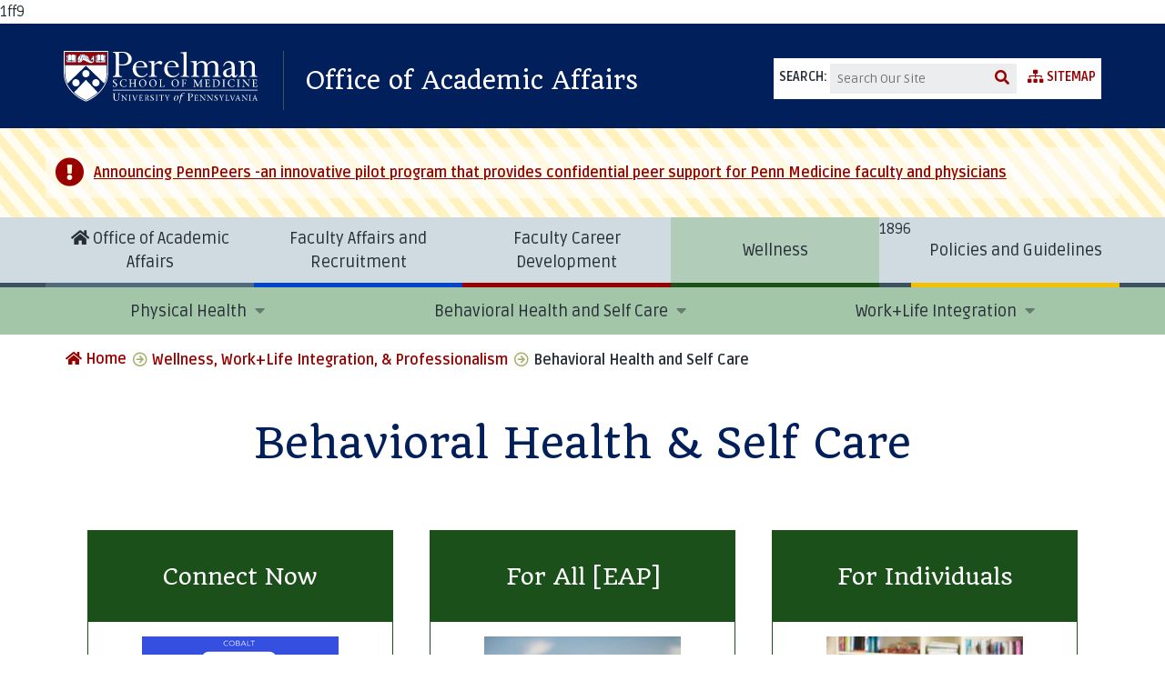

--- FILE ---
content_type: text/html; charset=UTF-8
request_url: https://www.med.upenn.edu/oaa/wellness/behavioral-health-and-self-care/
body_size: 9279
content:
1ff9
<!DOCTYPE html>
<html lang="en" class="no-js">

<head>
    <!-- id: 222 -->
    
    <script>document.documentElement.className = document.documentElement.className.replace(/\bno-js\b/,'js');</script>
    <meta charset="utf-8">
    <meta http-equiv="X-UA-Compatible" content="IE=edge">
    <meta name="viewport" content="width=device-width, initial-scale=1">
    
    
        <meta name="description" content="Individual and Group Support">    
    <base href="/oaa/wellness/">
    
                    
        <title> Behavioral Health & Self Care | Wellness | Office of Academic Affairs | Perelman School of Medicine at the University of Pennsylvania</title>
   
    <link rel="stylesheet" href="https://pro.fontawesome.com/releases/v5.11.2/css/all.css" integrity="sha384-zrnmn8R8KkWl12rAZFt4yKjxplaDaT7/EUkKm7AovijfrQItFWR7O/JJn4DAa/gx" crossorigin="anonymous">
    <link rel="stylesheet" href="/cms_files/sites/oaa/css/styles.1748951425.css">
        
    <script src="https://cdn.jsdelivr.net/npm/fuse.js@6.5.3"></script>
    
    <script defer src="https://unpkg.com/alpinejs@3.9.1/dist/cdn.min.js"></script>

    
    <!-- inert polyfil, used for videos in modal -->
    <script src="https://cdn.jsdelivr.net/npm/wicg-inert@3.1.1/dist/inert.min.js"></script>

    <script src="/cms_files/sites/oaa//js/bucket.1748951425.js"></script>
    
    
    
            
        <script async src="https://www.googletagmanager.com/gtag/js?id=G-CBNCDHM77P"></script>
        <script>
        
            window.dataLayer = window.dataLayer || [];
            function gtag(){
                dataLayer.push(arguments)
            };
            gtag('js', new Date());
            
            gtag('config', 'G-CBNCDHM77P');
        
        </script>
        
</head>


<body class="wrap wider top theme-wellness"
    x-data="{ 'scrollY' : window.scrollY }" 
    @scroll.window.debounce.50ms="scrollY = window.scrollY"
    :class="{ 'scrolled' : (scrollY > 300) }"
>
    <a id="top" tabindex="-1"></a>
    
    
    <nav
        id="mobile-nav-button"
        class="mobile-menu"
        x-data="{ isOpen: false}">
        <button 
            class="mobile-menu__button" 
            aria-label="Navigate the Office of Academic Affairs"
            aria-controls="mobile-menu"
            aria-haspopup="true"
            @click="isOpen = !isOpen"
            :aria-expanded="isOpen"
        >
            <i class="fa fa-bars fa-2x"></i>
        </button>
        <ul 
            class="mobile-menu__menu vertical-nav-list" 
            id="mobile-menu"
            :aria-hidden="!isOpen"
            x-show="isOpen"
        >
                        
                            <li class="nav-item first">
                <a href="/oaa/"><i class="fa fa-home"></i> Office of Academic Affairs</a>
                <ul>
    
    

<!--parent 298-->
<li class="mobile-nav-item first level1 has-children"
    x-data="{ isOpen: false }"
>
    <button
        aria-expanded="false"
        aria-haspopup="true"
        class="nav-button"
        :class="isOpen ? 'nav-button--open' : ''"
        :aria-expanded="isOpen ? 'true' : 'false'"
        @click="isOpen = !isOpen"
    >
        About Us
    </button>
    <ul 
        class="nav-sub-menu"
        x-show="isOpen"
        x-cloak
    >
        <li class="nav-item level2"><a href="/oaa/about-us/">Overview</a></li>
        <li class="mobile-nav-item first level2"><a href="/oaa/oaa-team.html" >The OAA Team</a></li><li class="mobile-nav-item level2 weblink"><a href="https://upenn.box.com/s/94p5solc4412i5uhj4srynm4qzrhc3mx" >Department Faculty Affairs Representatives</a></li>
    

<!--parent 265-->
<li class="mobile-nav-item level2 has-children"
    x-data="{ isOpen: false }"
>
    <button
        aria-expanded="false"
        aria-haspopup="true"
        class="nav-button"
        :class="isOpen ? 'nav-button--open' : ''"
        :aria-expanded="isOpen ? 'true' : 'false'"
        @click="isOpen = !isOpen"
    >
        Committees
    </button>
    <ul 
        class="nav-sub-menu"
        x-show="isOpen"
        x-cloak
    >
        <li class="nav-item level2"><a href="/oaa/committees/">Overview</a></li>
        <li class="mobile-nav-item first level3"><a href="/oaa/medical-faculty-senate/" >The Medical Faculty Senate </a></li>
    </ul>
</li><!--/parent 265-->
<li class="mobile-nav-item level2"><a href="/oaa/societies.html" >Societies </a></li>
    

<!--parent 342-->
<li class="mobile-nav-item last level2 has-children"
    x-data="{ isOpen: false }"
>
    <button
        aria-expanded="false"
        aria-haspopup="true"
        class="nav-button"
        :class="isOpen ? 'nav-button--open' : ''"
        :aria-expanded="isOpen ? 'true' : 'false'"
        @click="isOpen = !isOpen"
    >
        Academies
    </button>
    <ul 
        class="nav-sub-menu"
        x-show="isOpen"
        x-cloak
    >
        <li class="nav-item level2"><a href="/oaa/academies.html">Overview</a></li>
        <li class="mobile-nav-item first level3"><a href="/oaa/academy-of-master-clinicians.html" >Academy of Master Clinicians</a></li>
    </ul>
</li><!--/parent 342-->

    </ul>
</li><!--/parent 298-->
<li class="mobile-nav-item level1 weblink"><a href="https://upenn.kissflow.com/public/Process/Pfe0da7f23-dec8-4e16-ac7a-9c39a59a6960" >Request Faculty Data</a></li><li class="mobile-nav-item level1 weblink"><a href="https://upenn.co1.qualtrics.com/jfe/form/SV_bg6wDHORSSfeyRU" >Request a COAP Speaker</a></li><li class="mobile-nav-item last level1 weblink"><a href="https://my.med.upenn.edu/" >My.Med</a></li>
</ul>                </li>
                            <li class="nav-item ">
                <a href="/oaa/faculty-affairs/"> Faculty Affairs</a>
                <ul>
    <li class="mobile-nav-item first level1 weblink"><a href="https://upenn.co1.qualtrics.com/jfe/form/SV_aYwhydvcFraO6JU" >Request Faculty Data</a></li><li class="mobile-nav-item level1 weblink"><a href="https://upenn.co1.qualtrics.com/jfe/form/SV_bg6wDHORSSfeyRU" >Request a COAP Speaker</a></li><li class="mobile-nav-item level1 weblink"><a href="https://canvas.upenn.edu/courses/1705355" >FC Resource Center</a></li><li class="mobile-nav-item level1 weblink"><a href="https://my.med.upenn.edu/" >My.Med</a></li>
    

<!--parent 255-->
<li class="mobile-nav-item level1 has-children"
    x-data="{ isOpen: false }"
>
    <button
        aria-expanded="false"
        aria-haspopup="true"
        class="nav-button"
        :class="isOpen ? 'nav-button--open' : ''"
        :aria-expanded="isOpen ? 'true' : 'false'"
        @click="isOpen = !isOpen"
    >
        Academic Review
    </button>
    <ul 
        class="nav-sub-menu"
        x-show="isOpen"
        x-cloak
    >
        <li class="nav-item level2"><a href="/oaa/faculty-affairs/ar.html">Overview</a></li>
        
    

<!--parent 251-->
<li class="mobile-nav-item first level2 has-children"
    x-data="{ isOpen: false }"
>
    <button
        aria-expanded="false"
        aria-haspopup="true"
        class="nav-button"
        :class="isOpen ? 'nav-button--open' : ''"
        :aria-expanded="isOpen ? 'true' : 'false'"
        @click="isOpen = !isOpen"
    >
        COAP
    </button>
    <ul 
        class="nav-sub-menu"
        x-show="isOpen"
        x-cloak
    >
        <li class="nav-item level2"><a href="/oaa/faculty-affairs/coap/">Overview</a></li>
        <li class="mobile-nav-item first level3"><a href="/oaa/faculty-affairs/being-on-coap.html" >Being on COAP</a></li><li class="mobile-nav-item level3"><a href="/oaa/faculty-affairs/academic-clinician-advisory-committee.html" >PSOM-ACC Members</a></li><li class="mobile-nav-item last level3"><a href="/oaa/faculty-affairs/psom-coap-members.html" >PSOM COAP Members</a></li>
    </ul>
</li><!--/parent 251-->

    

<!--parent 252-->
<li class="mobile-nav-item level2 has-children"
    x-data="{ isOpen: false }"
>
    <button
        aria-expanded="false"
        aria-haspopup="true"
        class="nav-button"
        :class="isOpen ? 'nav-button--open' : ''"
        :aria-expanded="isOpen ? 'true' : 'false'"
        @click="isOpen = !isOpen"
    >
        Managing Academic Actions

2005
    </button>
    <ul 
        class="nav-sub-menu"
        x-show="isOpen"
        x-cloak
    >
        <li class="nav-item level2"><a href="/oaa/faculty-affairs/managing-academic-actions/">Overview</a></li>
        <li class="mobile-nav-item first level3"><a href="/oaa/faculty-affairs/program-for-welcoming-new-faculty.html" >Program for Welcoming New Faculty</a></li><li class="mobile-nav-item level3"><a href="/oaa/faculty-affairs/faculty-coordinator-toolbox/" >Faculty Coordinator Toolbox</a></li><li class="mobile-nav-item last level3"><a href="/oaa/faculty-affairs/workdaypenn.html" >Workday@Penn</a></li>
    </ul>
</li><!--/parent 252-->

    

<!--parent 253-->
<li class="mobile-nav-item level2 has-children"
    x-data="{ isOpen: false }"
>
    <button
        aria-expanded="false"
        aria-haspopup="true"
        class="nav-button"
        :class="isOpen ? 'nav-button--open' : ''"
        :aria-expanded="isOpen ? 'true' : 'false'"
        @click="isOpen = !isOpen"
    >
        Dossiers
    </button>
    <ul 
        class="nav-sub-menu"
        x-show="isOpen"
        x-cloak
    >
        <li class="nav-item level2"><a href="/oaa/faculty-affairs/dossiers/">Overview</a></li>
        
    

<!--parent 198-->
<li class="mobile-nav-item first level3 has-children"
    x-data="{ isOpen: false }"
>
    <button
        aria-expanded="false"
        aria-haspopup="true"
        class="nav-button"
        :class="isOpen ? 'nav-button--open' : ''"
        :aria-expanded="isOpen ? 'true' : 'false'"
        @click="isOpen = !isOpen"
    >
        Dossier Checklists 
    </button>
    <ul 
        class="nav-sub-menu"
        x-show="isOpen"
        x-cloak
    >
        <li class="nav-item level2"><a href="/oaa/faculty-affairs/dossier-checklists/">Overview</a></li>
        <li class="mobile-nav-item first level4"><a href="/oaa/faculty-affairs/adjunct-visiting-and-wistar/" >Adjunct, Visiting and Wistar Actions</a></li><li class="mobile-nav-item level4"><a href="/oaa/faculty-affairs/clinical-track/" >Clinical Track Actions</a></li><li class="mobile-nav-item level4"><a href="/oaa/faculty-affairs/tenure-actions/" >Tenure Actions</a></li><li class="mobile-nav-item level4"><a href="/oaa/faculty-affairs/clinician-educator-actions/" >Clinician Educator Actions</a></li><li class="mobile-nav-item level4"><a href="/oaa/faculty-affairs/research-actions/" >Research Actions</a></li><li class="mobile-nav-item level4"><a href="/oaa/faculty-affairs/academic-clinician-actions/" >Academic Clinician Actions</a></li><li class="mobile-nav-item last level4"><a href="/oaa/faculty-affairs/secondary-appointments/" >Secondary Appointments</a></li>
    </ul>
</li><!--/parent 198-->

    

<!--parent 229-->
<li class="mobile-nav-item level3 has-children"
    x-data="{ isOpen: false }"
>
    <button
        aria-expanded="false"
        aria-haspopup="true"
        class="nav-button"
        :class="isOpen ? 'nav-button--open' : ''"
        :aria-expanded="isOpen ? 'true' : 'false'"
        @click="isOpen = !isOpen"
    >
        Curriculum Vitae
    </button>
    <ul 
        class="nav-sub-menu"
        x-show="isOpen"
        x-cloak
    >
        <li class="nav-item level2"><a href="/oaa/faculty-affairs/curriculum-vitae/">Overview</a></li>
        <li class="mobile-nav-item first level4"><a href="/oaa/faculty-affairs/cv-guidelines.html" >CV / Grant Guidelines</a></li>
    </ul>
</li><!--/parent 229-->
<li class="mobile-nav-item level3"><a href="/oaa/faculty-affairs/the-personal-statement/" >The Personal Statement</a></li><li class="mobile-nav-item level3"><a href="/oaa/faculty-affairs/extramural-consultants.html" >Extramural Consultants</a></li><li class="mobile-nav-item last level3"><a href="/oaa/faculty-affairs/peer-references-/-clinical-evaluations.html" >Peer References / Clinical Evaluations</a></li>
    </ul>
</li><!--/parent 253-->
<li class="mobile-nav-item last level2 weblink"><a href="/oaa/faculty-career-development/education-officers/" >Education Officer Toolbox</a></li>
    </ul>
</li><!--/parent 255-->

    

<!--parent 256-->
<li class="mobile-nav-item level1 has-children"
    x-data="{ isOpen: false }"
>
    <button
        aria-expanded="false"
        aria-haspopup="true"
        class="nav-button"
        :class="isOpen ? 'nav-button--open' : ''"
        :aria-expanded="isOpen ? 'true' : 'false'"
        @click="isOpen = !isOpen"
    >
        Employment Administration
    </button>
    <ul 
        class="nav-sub-menu"
        x-show="isOpen"
        x-cloak
    >
        <li class="nav-item level2"><a href="/oaa/faculty-affairs/fhr/">Overview</a></li>
        <li class="mobile-nav-item first level2"><a href="/oaa/faculty-affairs/academic-support-staff.html" >Academic Support Staff</a></li>
    

<!--parent 239-->
<li class="mobile-nav-item level2 has-children"
    x-data="{ isOpen: false }"
>
    <button
        aria-expanded="false"
        aria-haspopup="true"
        class="nav-button"
        :class="isOpen ? 'nav-button--open' : ''"
        :aria-expanded="isOpen ? 'true' : 'false'"
        @click="isOpen = !isOpen"
    >
        Extensions
    </button>
    <ul 
        class="nav-sub-menu"
        x-show="isOpen"
        x-cloak
    >
        <li class="nav-item level2"><a href="/oaa/faculty-affairs/extensions.html">Overview</a></li>
        <li class="mobile-nav-item first level3"><a href="/oaa/faculty-affairs/retirement.html" >Retirement</a></li>
    </ul>
</li><!--/parent 239-->
<li class="mobile-nav-item level2"><a href="/oaa/faculty-affairs/sabbaticals.html" >Sabbaticals &amp; Leaves</a></li><li class="mobile-nav-item level2"><a href="/oaa/faculty-affairs/reduction-in-duties-reduced-effort.html" >Reduction in Duties</a></li><li class="mobile-nav-item level2"><a href="/oaa/faculty-affairs/faculty-terminations.html" >Terminations</a></li>
    

<!--parent 257-->
<li class="mobile-nav-item last level2 has-children"
    x-data="{ isOpen: false }"
>
    <button
        aria-expanded="false"
        aria-haspopup="true"
        class="nav-button"
        :class="isOpen ? 'nav-button--open' : ''"
        :aria-expanded="isOpen ? 'true' : 'false'"
        @click="isOpen = !isOpen"
    >
        Search & Recruitment
    </button>
    <ul 
        class="nav-sub-menu"
        x-show="isOpen"
        x-cloak
    >
        <li class="nav-item level2"><a href="/oaa/faculty-affairs/search-and-recruitment/">Overview</a></li>
        <li class="mobile-nav-item first level3"><a href="/oaa/faculty-affairs/request-to-recruit.html" >Request to Recruit (RTR)</a></li>
    

<!--parent 231-->
<li class="mobile-nav-item level3 has-children"
    x-data="{ isOpen: false }"
>
    <button
        aria-expanded="false"
        aria-haspopup="true"
        class="nav-button"
        :class="isOpen ? 'nav-button--open' : ''"
        :aria-expanded="isOpen ? 'true' : 'false'"
        @click="isOpen = !isOpen"
    >
        Offer Letters & Compensation
    </button>
    <ul 
        class="nav-sub-menu"
        x-show="isOpen"
        x-cloak
    >
        <li class="nav-item level2"><a href="/oaa/faculty-affairs/offer-letters-and-compensation-statements/">Overview</a></li>
        <li class="mobile-nav-item first level4"><a href="/oaa/faculty-affairs/addenda-olcomp.html" >Addenda: Offer Letters & Compensation</a></li>
    </ul>
</li><!--/parent 231-->
<li class="mobile-nav-item level3"><a href="/oaa/faculty-affairs/search-committee-resources.html" >Search Committees</a></li><li class="mobile-nav-item level3"><a href="/oaa/faculty-affairs/faculty-search-advisors.html" >Faculty Search Advisors</a></li><li class="mobile-nav-item level3"><a href="/oaa/faculty-affairs/interfolio-faculty-search.html" >Interfolio Faculty Search</a></li><li class="mobile-nav-item last level3"><a href="/oaa/faculty-affairs/national-search-limited-faculty-searches.html" >National &amp; Limited Search Guidelines</a></li>
    </ul>
</li><!--/parent 257-->

    </ul>
</li><!--/parent 256-->
<li class="mobile-nav-item last level1 weblink"><a href="http://www.med.upenn.edu/apps/faculty_ad/" >Open Faculty Positions</a></li>
</ul>                </li>
                            <li class="nav-item ">

1ffd
                <a href="/oaa/faculty-career-development/"> Faculty Career Development</a>
                <ul>
    
    

<!--parent 88-->
<li class="mobile-nav-item first level1 has-children"
    x-data="{ isOpen: false }"
>
    <button
        aria-expanded="false"
        aria-haspopup="true"
        class="nav-button"
        :class="isOpen ? 'nav-button--open' : ''"
        :aria-expanded="isOpen ? 'true' : 'false'"
        @click="isOpen = !isOpen"
    >
        Learning Opps & Initiatives
    </button>
    <ul 
        class="nav-sub-menu"
        x-show="isOpen"
        x-cloak
    >
        <li class="nav-item level2"><a href="/oaa/faculty-career-development/initiatives/">Overview</a></li>
        <li class="mobile-nav-item first level2 weblink"><a href="https://events.med.upenn.edu/view/all/categories/Faculty%20Professional%20Development" >Scheduled Events</a></li><li class="mobile-nav-item level2"><a href="/oaa/faculty-career-development/podcast.html" >PSOM Faculty Podcast</a></li><li class="mobile-nav-item level2"><a href="/oaa/faculty-career-development/for-new-faculty.html" >Welcome New Faculty</a></li><li class="mobile-nav-item level2"><a href="/oaa/faculty-career-development/launching-assistant-professors.html" >Program for Tenure Track Junior Faculty</a></li><li class="mobile-nav-item level2 weblink"><a href="/oaa/faculty-career-development/effectiveness/" >Teaching Excellence </a></li><li class="mobile-nav-item level2 weblink"><a href="/oaa/faculty-career-development/mentoring-center/" >Mastering Mentorship</a></li><li class="mobile-nav-item last level2"><a href="/oaa/faculty-career-development/online-presence.html" >Creating a Faculty Online Presence</a></li>
    </ul>
</li><!--/parent 88-->

    

<!--parent 137-->
<li class="mobile-nav-item level1 has-children"
    x-data="{ isOpen: false }"
>
    <button
        aria-expanded="false"
        aria-haspopup="true"
        class="nav-button"
        :class="isOpen ? 'nav-button--open' : ''"
        :aria-expanded="isOpen ? 'true' : 'false'"
        @click="isOpen = !isOpen"
    >
        Career Tracks
    </button>
    <ul 
        class="nav-sub-menu"
        x-show="isOpen"
        x-cloak
    >
        <li class="nav-item level2"><a href="/oaa/faculty-career-development/career-development/">Overview</a></li>
        <li class="mobile-nav-item first level2"><a href="/oaa/faculty-career-development/academic-clinician/" >Academic Clinician</a></li><li class="mobile-nav-item level2"><a href="/oaa/faculty-career-development/clinician-educator/" >Clinician Educator</a></li><li class="mobile-nav-item level2"><a href="/oaa/faculty-career-development/researcher/" >Research</a></li><li class="mobile-nav-item last level2"><a href="/oaa/faculty-career-development/tenure/" >Tenure</a></li>
    </ul>
</li><!--/parent 137-->

    

<!--parent 143-->
<li class="mobile-nav-item level1 has-children"
    x-data="{ isOpen: false }"
>
    <button
        aria-expanded="false"
        aria-haspopup="true"
        class="nav-button"
        :class="isOpen ? 'nav-button--open' : ''"
        :aria-expanded="isOpen ? 'true' : 'false'"
        @click="isOpen = !isOpen"
    >
        Educating Learners
    </button>
    <ul 
        class="nav-sub-menu"
        x-show="isOpen"
        x-cloak
    >
        <li class="nav-item level2"><a href="/oaa/faculty-career-development/educating/">Overview</a></li>
        <li class="mobile-nav-item first level2"><a href="/oaa/faculty-career-development/onboarding-for-teaching.html" >Onboarding for All New Faculty</a></li><li class="mobile-nav-item level2"><a href="/oaa/faculty-career-development/education-expectations/" >Expectations & Evaluations</a></li>
    

<!--parent 103-->
<li class="mobile-nav-item level2 has-children"
    x-data="{ isOpen: false }"
>
    <button
        aria-expanded="false"
        aria-haspopup="true"
        class="nav-button"
        :class="isOpen ? 'nav-button--open' : ''"
        :aria-expanded="isOpen ? 'true' : 'false'"
        @click="isOpen = !isOpen"
    >
        Improving Effectiveness
    </button>
    <ul 
        class="nav-sub-menu"
        x-show="isOpen"
        x-cloak
    >
        <li class="nav-item level2"><a href="/oaa/faculty-career-development/effectiveness/">Overview</a></li>
        <li class="mobile-nav-item first level3"><a href="/oaa/faculty-career-development/mentoring-trainees.html" >Mentoring Learners</a></li><li class="mobile-nav-item last level3"><a href="/oaa/faculty-career-development/providing-effective-feedback.html" >Providing Feedback</a></li>
    </ul>
</li><!--/parent 103-->

    

<!--parent 129-->
<li class="mobile-nav-item last level2 has-children"
    x-data="{ isOpen: false }"
>
    <button
        aria-expanded="false"
        aria-haspopup="true"
        class="nav-button"
        :class="isOpen ? 'nav-button--open' : ''"
        :aria-expanded="isOpen ? 'true' : 'false'"
        @click="isOpen = !isOpen"
    >
        Education Officer Toolbox
    </button>
    <ul 
        class="nav-sub-menu"
        x-show="isOpen"
        x-cloak
    >
        <li class="nav-item level2"><a href="/oaa/faculty-career-development/education-officers/">Overview</a></li>
        <li class="mobile-nav-item first level3 weblink"><a href="/oaa/faculty-career-development/onboarding-for-teaching.html" >Onboarding for Teaching</a></li><li class="mobile-nav-item level3"><a href="/oaa/faculty-career-development/faculty-remediation/" >Coaching for Teaching Excellence</a></li><li class="mobile-nav-item last level3 weblink"><a href="/oaa/faculty-career-development/faculty-mentors.html" >Colleague Mentors</a></li>
    </ul>
</li><!--/parent 129-->

    </ul>
</li><!--/parent 143-->
<li class="mobile-nav-item level1"><a href="/oaa/faculty-career-development/professionalism/" >Professionalism</a></li>
    

<!--parent 154-->
<li class="mobile-nav-item level1 has-children"
    x-data="{ isOpen: false }"
>
    <button
        aria-expanded="false"
        aria-haspopup="true"
        class="nav-button"
        :class="isOpen ? 'nav-button--open' : ''"
        :aria-expanded="isOpen ? 'true' : 'false'"
        @click="isOpen = !isOpen"
    >
        Online Mentoring Center
    </button>
    <ul 
        class="nav-sub-menu"
        x-show="isOpen"
        x-cloak
    >
        <li class="nav-item level2"><a href="/oaa/faculty-career-development/mentoring-center/">Overview</a></li>
        <li class="mobile-nav-item first level2"><a href="/oaa/faculty-career-development/faculty-mentors.html" >Colleague Mentors</a></li><li class="mobile-nav-item level2"><a href="/oaa/faculty-career-development/faculty-mentees.html" >Colleague Mentees</a></li><li class="mobile-nav-item level2 weblink"><a href="/oaa/faculty-career-development/mentoring-trainees.html" >Mentoring Learners</a></li><li class="mobile-nav-item last level2"><a href="/oaa/faculty-career-development/mentoring-programs.html" >Mentoring Programs</a></li>
    </ul>
</li><!--/parent 154-->

    

<!--parent 159-->
<li class="mobile-nav-item last level1 has-children"
    x-data="{ isOpen: false }"
>
    <button
        aria-expanded="false"
        aria-haspopup="true"
        class="nav-button"
        :class="isOpen ? 'nav-button--open' : ''"
        :aria-expanded="isOpen ? 'true' : 'false'"
        @click="isOpen = !isOpen"
    >
        Research
    </button>
    <ul 
        class="nav-sub-menu"
        x-show="isOpen"
        x-cloak
    >
        <li class="nav-item level2"><a href="/oaa/faculty-career-development/research-and-scholarship/">Overview</a></li>
        <li class="mobile-nav-item first level2 weblink"><a href="https://www.itmat.upenn.edu/education-and-training/" >ITMAT Education and Training</a></li><li class="mobile-nav-item level2 weblink"><a href="http://www.med.upenn.edu/ocr/faculty.html" >Clinical Research Training</a></li><li class="mobile-nav-item level2"><a href="/oaa/faculty-career-development/academic-degree-programs.html" >Certificate & Masters</a></li><li class="mobile-nav-item last level2"><a href="/oaa/faculty-career-development/faculty-ambassadors-for-research.html" >Resources</a></li>
    </ul>
</li><!--/parent 159-->


1ff7
</ul>                </li>
                            <li class="nav-item ">
                <a href="/oaa/wellness/"> Wellness</a>
                <ul>
    
    

<!--parent 108-->
<li class="mobile-nav-item first level1 has-children"
    x-data="{ isOpen: false }"
>
    <button
        aria-expanded="false"
        aria-haspopup="true"
        class="nav-button"
        :class="isOpen ? 'nav-button--open' : ''"
        :aria-expanded="isOpen ? 'true' : 'false'"
        @click="isOpen = !isOpen"
    >
        Physical Health 
    </button>
    <ul 
        class="nav-sub-menu"
        x-show="isOpen"
        x-cloak
    >
        <li class="nav-item level2"><a href="physical-health/">Overview</a></li>
        <li class="mobile-nav-item first level2"><a href="fitness-and-activity.html" >Fitness & Activity</a></li><li class="mobile-nav-item last level2"><a href="nutrition.html" >Nutrition</a></li>
    </ul>
</li><!--/parent 108-->

    

<!--parent 222-->
<li class="mobile-nav-item level1 has-children selected current"
    x-data="{ isOpen: true }"
>
    <button
        aria-expanded="false"
        aria-haspopup="true"
        class="nav-button"
        :class="isOpen ? 'nav-button--open' : ''"
        :aria-expanded="isOpen ? 'true' : 'false'"
        @click="isOpen = !isOpen"
    >
        Behavioral Health and Self Care
    </button>
    <ul 
        class="nav-sub-menu"
        x-show="isOpen"
        x-cloak
    >
        <li class="nav-item level2"><a href="behavioral-health-and-self-care/">Overview</a></li>
        <li class="mobile-nav-item first level2 weblink"><a href="https://www.penncobalt.com/" >Connect with Support Now</a></li><li class="mobile-nav-item level2"><a href="employee-assistance-program.html" >Employee Assistance Program</a></li><li class="mobile-nav-item level2"><a href="individual-support.html" >Individual Support</a></li>
    

<!--parent 227-->
<li class="mobile-nav-item level2 has-children"
    x-data="{ isOpen: false }"
>
    <button
        aria-expanded="false"
        aria-haspopup="true"
        class="nav-button"
        :class="isOpen ? 'nav-button--open' : ''"
        :aria-expanded="isOpen ? 'true' : 'false'"
        @click="isOpen = !isOpen"
    >
        Group Support
    </button>
    <ul 
        class="nav-sub-menu"
        x-show="isOpen"
        x-cloak
    >
        <li class="nav-item level2"><a href="group-support/">Overview</a></li>
        <li class="mobile-nav-item first level3"><a href="recovery-friendly-workplace.html" >Recovery Friendly Workplace </a></li><li class="mobile-nav-item last level3"><a href="pastoral-and-spiritual-care.html" >Pastoral and Spiritual Care</a></li>
    </ul>
</li><!--/parent 227-->
<li class="mobile-nav-item last level2"><a href="coping-tools.html" >Coping Tools</a></li>
    </ul>
</li><!--/parent 222-->

    

<!--parent 259-->
<li class="mobile-nav-item last level1 has-children"
    x-data="{ isOpen: false }"
>
    <button
        aria-expanded="false"
        aria-haspopup="true"
        class="nav-button"
        :class="isOpen ? 'nav-button--open' : ''"
        :aria-expanded="isOpen ? 'true' : 'false'"
        @click="isOpen = !isOpen"
    >
        Work+Life Integration
    </button>
    <ul 
        class="nav-sub-menu"
        x-show="isOpen"
        x-cloak
    >
        <li class="nav-item level2"><a href="worklife-integration.html">Overview</a></li>
        <li class="mobile-nav-item first level2"><a href="family-care-and-benefits.html" >Family Care and Benefits</a></li><li class="mobile-nav-item level2"><a href="rest-and-recreation.html" >Rest and Recreation</a></li><li class="mobile-nav-item level2"><a href="penn-transportation.html" >Penn Transportation</a></li><li class="mobile-nav-item last level2"><a href="financial-programs-and-services.html" >Financial Programs and Services</a></li>
    </ul>
</li><!--/parent 259-->

</ul>                </li>
                            <li class="nav-item ">
                <a href="/oaa/policies-and-guidelines/"> Policies and Guidelines</a>
                                </li>
                        
            <li class="nav-item last">
                <a href="/oaa/sitemap.html">Sitemap</a>
            </li>
            <li class=""><button x-cloak class="nav-button" @click="isOpen = false">Close Menu&nbsp;<i class="fal fa-times" aria-hidden="true"></i></button></li>
        </ul>
    </nav>

     
    <div id="panel">
        <div class="wrap wider">
            <header>
                <div class="top-header">
                    <div class="grid">
                        <div class="unit whole">
                            <div class="pull-left">
                                <a href="http://www.med.upenn.edu/" >
                                    <img class="psom-logo-white" src="https://www.med.upenn.edu/images/psom_logo_white.svg" alt="Perelman School of Medicine at the University of Pennsylvania" width="213" height="60" />
                                </a>
                            </div>
                            <div class="pull-left">
                                <div class="title">
                                    <div class="site-title"><a href="/oaa/">Office of Academic Affairs</a></div>
                                </div>
                            </div>
                            <div class="pull-right search-and-sitemap-link">
                                <form action="/oaa/results.html" method="get" role="search">
    <p>Search: <input class="search" name="search" value="" type="text" class="searchform__search" title="Search" aria-label="Search" placeholder="Search Our Site">
    <input type="hidden" name="id" value="3">
    <button class="search-submit" type="submit" name="form_submit" aria-label="submit search"><i class="fa fa-search" aria-hidden="true"></i></button></p>
</form>                			    <p class="sitemap-link">
                			        <a href="/oaa/sitemap.html"><i class="fas fa-sitemap"></i> Sitemap</a>
                			    </p>
                            </div>
                        </div>
                    </div>
                </div>
            </header>
            
                            <aside aria-label="urgent alert" class="urgent-background">
                    <div class="grid">
                       <div class="unit whole urgent">
                       <i class="fa fa-exclamation-circle fa-2x" aria-hidden="true"></i>
                        <p><a href="pennpeers.html">Announcing PennPeers -an innovative pilot program that provides confidential peer support for Penn Medicine faculty and physicians</a></p>
                        </div>
                    </div>
                </aside>
                            
            
            <div 
                class="navigation-wrapper desktopNav"
                x-data="{ siteMapOpen: false }"
            >
                <nav 
                    title="Choose a section of the Office of Faculty Affairs website" 
                    class="menu menu-oaa" 
                    id="menu-oaa" 
                    
                >
                    <div class="grid no-gutters menu-oaa-grid">
                        <div class="unit whole">
                            <ul class="navigation">
                                <li class="nav-item first level1 active oaa-link">
                                    <a href="/oaa/"><span><i class="fa fa-home"></i> Office of Academic Affairs</span></a>
                                </li>
                                <li class="nav-item level1 faculty-affairs-link">
                                    <a href="/oaa/faculty-affairs/">Faculty Affairs and Recruitment</a>
                                </li>
                                <li class="nav-item level1 fcd-link">
                                    <a href="/oaa/faculty-career-development/">Faculty Career Development</a>
                                </li>
                                <li class="nav-item level1 wellness-link">
                                    <a href="/oaa/wellness/">Wellness</a>
                                </li>

1896
                                <li class="nav-item level1 policies-link">
                                    <a href="/oaa/policies-and-guidelines/">Policies and Guidelines</a>
                                </li>
                            </ul>
                        </div>
                    </div>
                </nav>
                <nav
                    class="sitemap"
                    title="Sitemap of the Office of Academic Affairs"
                    id="sitemap-dropdown"
                    x-show="siteMapOpen" x-cloak 
                >
                    <div class="grid">
                        
<ul class="sitemap__list">
<li><a href="/oaa/">Office of Academic Affairs</a><ul><li class="first"><a href="/oaa/office-of-academic-affairs-copy.html" >Office of Academic Affairs (copy)</a></li><li class="sitemap__parent">
    About Us
    <ul>
    <li><a href="/oaa/about-us/">Overview</a></li><li class="first"><a href="/oaa/oaa-team.html" >The OAA Team</a></li><li class="weblink"><a href="https://upenn.box.com/s/94p5solc4412i5uhj4srynm4qzrhc3mx" >Department Faculty Affairs Representatives</a></li><li><a href="/oaa/committees/">Committees</a><ul><li><a href="/oaa/medical-faculty-senate/">The Medical Faculty Senate </a><ul><li class="first"><a href="/oaa/cafr.html" >(CAFR) Committee on Academic Freedom and Responsibility</a></li></ul></li><li><a href="/oaa/the-medical-faculty-senate.html">The Medical Faculty Senate</a><ul><li class="first"><a href="/oaa/medical-faculty-senate-steering-committee.html" >Medical Faculty Senate Steering Committee</a></li></ul></li></ul></li><li><a href="/oaa/societies.html">Societies </a><ul><li><a href="/oaa/cesociety/">The Anna T. Meadows Society</a><ul><li class="first"><a href="/oaa/about-anna-t-meadows.html" >About Anna T. Meadows</a></li></ul></li></ul></li><li><a href="/oaa/academies.html">Academies</a><ul><li class="first"><a href="/oaa/aomc-nominations.html" >Academy of Master Clinicians Nominations</a></li><li class="last"><a href="/oaa/academy-of-master-clinicians.html" >Academy of Master Clinicians</a></li></ul></li></ul></li><li class="weblink"><a href="https://upenn.kissflow.com/public/Process/Pfe0da7f23-dec8-4e16-ac7a-9c39a59a6960" >Request Faculty Data</a></li><li class="weblink"><a href="https://upenn.co1.qualtrics.com/jfe/form/SV_bg6wDHORSSfeyRU" >Request a COAP Speaker</a></li><li class="weblink"><a href="https://my.med.upenn.edu/" >My.Med</a></li><li><a href="/oaa/style-guide.html" >Style Guide</a></li><li><a href="/oaa/test-static-resource.pdf" >Test Static Resource</a></li><li><a href="/oaa/personnel-feature-delete.html" >Personnel Feature (Delete)</a></li><li class="last"><a href="/oaa/joint-appointments-reinstatements-and-department-transfers.html" >Joint Appointments, Reinstatements, & Department Transfers</a></li></ul></li>
<li><a href="/oaa/faculty-affairs/">Faculty Affairs and Recruitment</a><ul><li class="first weblink"><a href="https://upenn.co1.qualtrics.com/jfe/form/SV_aYwhydvcFraO6JU" >Request Faculty Data</a></li><li class="weblink"><a href="https://upenn.co1.qualtrics.com/jfe/form/SV_bg6wDHORSSfeyRU" >Request a COAP Speaker</a></li><li class="weblink"><a href="https://canvas.upenn.edu/courses/1705355" >FC Resource Center</a></li><li class="weblink"><a href="https://my.med.upenn.edu/" >My.Med</a></li><li class="sitemap__parent">
    Academic Review
    <ul>
    <li><a href="/oaa/faculty-affairs/ar.html">Overview</a></li><li><a href="/oaa/faculty-affairs/coap/">COAP</a><ul><li class="first"><a href="/oaa/faculty-affairs/being-on-coap.html" >Being on COAP</a></li><li><a href="/oaa/faculty-affairs/academic-clinician-advisory-committee.html" >PSOM-ACC Members</a></li><li class="last"><a href="/oaa/faculty-affairs/psom-coap-members.html" >PSOM COAP Members</a></li></ul></li><li><a href="/oaa/faculty-affairs/managing-academic-actions/">Managing Academic Actions</a><ul><li class="first"><a href="/oaa/faculty-affairs/program-for-welcoming-new-faculty.html" >Program for Welcoming New Faculty</a></li><li><a href="/oaa/faculty-affairs/faculty-coordinator-toolbox/" >Faculty Coordinator Toolbox</a></li><li class="last"><a href="/oaa/faculty-affairs/workdaypenn.html" >Workday@Penn</a></li></ul></li><li><a href="/oaa/faculty-affairs/dossiers/">Dossiers</a><ul><li><a href="/oaa/faculty-affairs/dossier-checklists/">Dossier Checklists </a><ul><li class="first"><a href="/oaa/faculty-affairs/adjunct-visiting-and-wistar/" >Adjunct, Visiting and Wistar Actions</a></li><li><a href="/oaa/faculty-affairs/clinical-track/" >Clinical Track Actions</a></li><li><a href="/oaa/faculty-affairs/academic-plan.html" >Academic Plan</a></li><li><a href="/oaa/faculty-affairs/tenure-actions/" >Tenure Actions</a></li><li><a href="/oaa/faculty-affairs/clinician-educator-actions/" >Clinician Educator Actions</a></li><li><a href="/oaa/faculty-affairs/research-actions/" >Research Actions</a></li><li><a href="/oaa/faculty-affairs/academic-clinician-actions/" >Academic Clinician Actions</a></li><li class="last"><a href="/oaa/faculty-affairs/secondary-appointments/" >Secondary Appointments</a></li></ul></li><li><a href="/oaa/faculty-affairs/curriculum-vitae/">Curriculum Vitae</a><ul><li class="first"><a href="/oaa/faculty-affairs/cv-guidelines.html" >CV / Grant Guidelines</a></li></ul></li><li><a href="/oaa/faculty-affairs/the-personal-statement/">The Personal Statement</a><ul><li class="first"><a href="/oaa/faculty-affairs/personal-statement-guidelines-ce-research-and-tenure-tracks.html" >Personal Statement Guidelines: CE, Research, and Tenure Tracks </a></li><li class="last"><a href="/oaa/faculty-affairs/personal-statement-ac-track.html" >Personal Statement Guidelines: AC Track</a></li></ul></li><li><a href="/oaa/faculty-affairs/extramural-consultants.html" >Extramural Consultants</a></li><li class="last"><a href="/oaa/faculty-affairs/peer-references-/-clinical-evaluations.html" >Peer References / Clinical Evaluations</a></li></ul></li><li class="weblink"><a href="https://www.workday.upenn.edu/home/toolbox/learning" >Workday Learning</a></li><li class="last weblink"><a href="/oaa/faculty-career-development/education-officers/" >Education Officer Toolbox</a></li></ul></li><li class="sitemap__parent">
    Employment Administration
    <ul>

2509
    <li><a href="/oaa/faculty-affairs/fhr/">Overview</a></li><li class="first"><a href="/oaa/faculty-affairs/academic-support-staff.html" >Academic Support Staff</a></li><li><a href="/oaa/faculty-affairs/extensions.html">Extensions</a><ul><li class="first"><a href="/oaa/faculty-affairs/retirement.html" >Retirement</a></li></ul></li><li><a href="/oaa/faculty-affairs/sabbaticals.html" >Sabbaticals &amp; Leaves</a></li><li><a href="/oaa/faculty-affairs/reduction-in-duties-reduced-effort.html" >Reduction in Duties</a></li><li><a href="/oaa/faculty-affairs/faculty-pending.html" >Faculty Pending</a></li><li><a href="/oaa/faculty-affairs/faculty-terminations.html" >Terminations</a></li><li><a href="/oaa/faculty-affairs/search-and-recruitment/">Search & Recruitment</a><ul><li class="first"><a href="/oaa/faculty-affairs/request-to-recruit2025.html" >Request to Recruit (RTR)</a></li><li><a href="/oaa/faculty-affairs/request-to-recruit.html" >Request to Recruit (RTR)</a></li><li><a href="/oaa/faculty-affairs/offer-letters-and-compensation-statements/">Offer Letters & Compensation</a><ul><li class="first"><a href="/oaa/faculty-affairs/test-page.html" >Test Page</a></li><li><a href="/oaa/faculty-affairs/addenda-olcomp.html" >Addenda: Offer Letters & Compensation</a></li><li class="last"><a href="/oaa/faculty-affairs/test.pdf" >Test</a></li></ul></li><li><a href="/oaa/faculty-affairs/best-practices-compliant-interview-notes.html" >Compliant Interview Notes</a></li><li><a href="/oaa/faculty-affairs/search-committee-resources.html" >Search Committees</a></li><li><a href="/oaa/faculty-affairs/faculty-search-advisors.html" >Faculty Search Advisors</a></li><li><a href="/oaa/faculty-affairs/interfolio-faculty-search.html" >Interfolio Faculty Search</a></li><li class="last"><a href="/oaa/faculty-affairs/national-search-limited-faculty-searches.html" >National &amp; Limited Search Guidelines</a></li></ul></li></ul></li><li class="last weblink"><a href="http://www.med.upenn.edu/apps/faculty_ad/" >Open Faculty Positions</a></li></ul></li>
<li><a href="/oaa/faculty-career-development/">Faculty Career Development</a><ul><li class="sitemap__parent">
    Learning Opps & Initiatives
    <ul>
    <li><a href="/oaa/faculty-career-development/initiatives/">Overview</a></li><li class="first weblink"><a href="https://events.med.upenn.edu/view/all/categories/Faculty%20Professional%20Development" >Scheduled Events</a></li><li><a href="/oaa/faculty-career-development/podcast.html" >PSOM Faculty Podcast</a></li><li><a href="/oaa/faculty-career-development/for-new-faculty.html" >Welcome New Faculty</a></li><li><a href="/oaa/faculty-career-development/launching-assistant-professors.html" >Program for Tenure Track Junior Faculty</a></li><li class="weblink"><a href="/oaa/faculty-career-development/effectiveness/" >Teaching Excellence </a></li><li class="weblink"><a href="/oaa/faculty-career-development/mentoring-center/" >Mastering Mentorship</a></li><li><a href="/oaa/faculty-career-development/online-presence.html" >Creating a Faculty Online Presence</a></li><li><a href="/oaa/faculty-career-development/online-courses-offered.html" >Online Courses</a></li><li><a href="/oaa/faculty-career-development/video-repository.html" >Video Repository</a></li><li class="last"><a href="/oaa/faculty-career-development/pace-leadership-and-administration.html" >Program Leadership</a></li></ul></li><li class="sitemap__parent">
    Career Tracks
    <ul>
    <li><a href="/oaa/faculty-career-development/career-development/">Overview</a></li><li class="first"><a href="/oaa/faculty-career-development/education-database-contents.html" >The Educational Database for Academic Clinicians</a></li><li><a href="/oaa/faculty-career-development/the-education-database-for-ce-and-tenure.html" >The Educational Database for CE and Tenure</a></li><li><a href="/oaa/faculty-career-development/academic-clinician/">Academic Clinician</a><ul><li class="first"><a href="/oaa/faculty-career-development/engagement-metrics-for-the-academic-clinician-track.html" >Engagement Metrics for the Academic Clinician Track</a></li><li class="last"><a href="/oaa/faculty-career-development/strategies-for-success-on-the-ac-track.html" >Strategies for Success on the AC Track</a></li></ul></li><li><a href="/oaa/faculty-career-development/clinician-educator/" >Clinician Educator</a></li><li><a href="/oaa/faculty-career-development/researcher/" >Research</a></li><li><a href="/oaa/faculty-career-development/ten-year-probationary-period.html" >CE, Research, And Tenure</a></li><li><a href="/oaa/faculty-career-development/tenure-track-basic-scientist-probationary-period.html" >Tenure Track Basic Scientist</a></li><li class="last"><a href="/oaa/faculty-career-development/tenure/" >Tenure</a></li></ul></li><li class="sitemap__parent">
    Educating Learners
    <ul>
    <li><a href="/oaa/faculty-career-development/educating/">Overview</a></li><li class="first"><a href="/oaa/faculty-career-development/onboarding-for-teaching.html" >Onboarding for All New Faculty</a></li><li><a href="/oaa/faculty-career-development/education-expectations/" >Expectations & Evaluations</a></li><li><a href="/oaa/faculty-career-development/effectiveness/">Improving Effectiveness</a><ul><li class="first"><a href="/oaa/faculty-career-development/clinical-teaching.html" >Clinical Teaching</a></li><li><a href="/oaa/faculty-career-development/facilitating.html" >Facilitating Small Groups</a></li><li><a href="/oaa/faculty-career-development/lecturing.html" >Lecturing</a></li><li><a href="/oaa/faculty-career-development/learning-environments.html" >Learning Environments</a></li><li><a href="/oaa/faculty-career-development/types-of-teaching/" >Types of Teaching</a></li><li><a href="/oaa/faculty-career-development/mentoring-trainees.html" >Mentoring Learners</a></li><li><a href="/oaa/faculty-career-development/providing-effective-feedback.html" >Providing Feedback</a></li><li class="last"><a href="/oaa/faculty-career-development/educational-leadership.html" >Educational Leadership</a></li></ul></li><li><a href="/oaa/faculty-career-development/education-officers/">Education Officer Toolbox</a><ul><li class="first"><a href="/oaa/faculty-career-development/edb-preparation.html" >The Education Portfolio</a></li><li class="weblink"><a href="/oaa/faculty-career-development/onboarding-for-teaching.html" >Onboarding for Teaching</a></li><li><a href="/oaa/faculty-career-development/faculty-remediation/">Coaching for Teaching Excellence</a><ul><li class="first"><a href="/oaa/faculty-career-development/coach-algorithm.html" >Faculty Development and Coach Algorithm</a></li><li><a href="/oaa/faculty-career-development/coaching.html" >Coaching</a></li><li class="last"><a href="/oaa/faculty-career-development/resources-for-teaching.html" >Resources for Teaching Development</a></li></ul></li><li class="last weblink"><a href="/oaa/faculty-career-development/faculty-mentors.html" >Colleague Mentors</a></li></ul></li></ul></li><li class="sitemap__parent">
    Professionalism
    <ul>
    <li><a href="/oaa/faculty-career-development/professionalism/">Overview</a></li><li class="first"><a href="/oaa/faculty-career-development/just-ask-jody.html" >Just Ask Jody</a></li></ul></li><li class="sitemap__parent">
    Online Mentoring Center
    <ul>
    <li><a href="/oaa/faculty-career-development/mentoring-center/">Overview</a></li><li class="first"><a href="/oaa/faculty-career-development/faculty-mentors.html" >Colleague Mentors</a></li><li><a href="/oaa/faculty-career-development/faculty-mentees.html" >Colleague Mentees</a></li><li class="weblink"><a href="/oaa/faculty-career-development/mentoring-trainees.html" >Mentoring Learners</a></li><li class="last"><a href="/oaa/faculty-career-development/mentoring-programs.html" >Mentoring Programs</a></li></ul></li><li class="sitemap__parent">
    Research
    <ul>
    <li><a href="/oaa/faculty-career-development/research-and-scholarship/">Overview</a></li><li class="first weblink"><a href="https://www.itmat.upenn.edu/education-and-training/" >ITMAT Education and Training</a></li><li class="weblink"><a href="http://www.med.upenn.edu/ocr/faculty.html" >Clinical Research Training</a></li><li><a href="/oaa/faculty-career-development/academic-degree-programs.html" >Certificate & Masters</a></li><li class="last"><a href="/oaa/faculty-career-development/faculty-ambassadors-for-research.html" >Resources</a></li></ul></li><li class="sitemap__parent">
    Leadership
    <ul>
    <li><a href="/oaa/faculty-career-development/leadership/">Overview</a></li><li class="first weblink"><a href="http://www.med.upenn.edu/focus/" >FOCUS</a></li><li class="weblink"><a href="https://www.med.upenn.edu/ethics-and-policy-online/master-of-health-care-innovation" >Health Care Innovation</a></li><li class="weblink"><a href="https://www.med.upenn.edu/oe/leadership-essentials/" >Leadership Essentials</a></li><li class="last weblink"><a href="http://executiveeducation.wharton.upenn.edu/for-individuals/program-topics/leadership" >Wharton Leadership</a></li></ul></li></ul></li>
<li><a href="/oaa/wellness/">Wellness</a><ul><li class="sitemap__parent">
    Physical Health 
    <ul>
    <li><a href="physical-health/">Overview</a></li><li class="first"><a href="fitness-and-activity.html" >Fitness & Activity</a></li><li class="last"><a href="nutrition.html" >Nutrition</a></li></ul></li><li class="sitemap__parent">
    Behavioral Health and Self Care
    <ul>

2241
    <li><a href="behavioral-health-and-self-care/">Overview</a></li><li class="first"><a href="pennpeers.pdf" >PennPeers</a></li><li><a href="test.pdf" >PennPeers</a></li><li><a href="test2.pdf" >test</a></li><li><a href="pennpeers.html" >PennPeers</a></li><li class="weblink"><a href="https://www.penncobalt.com/" >Connect with Support Now</a></li><li><a href="employee-assistance-program.html" >Employee Assistance Program</a></li><li><a href="individual-support.html" >Individual Support</a></li><li><a href="group-support/">Group Support</a><ul><li class="first"><a href="recovery-friendly-workplace.html" >Recovery Friendly Workplace </a></li><li class="last"><a href="pastoral-and-spiritual-care.html" >Pastoral and Spiritual Care</a></li></ul></li><li class="last"><a href="coping-tools.html" >Coping Tools</a></li></ul></li><li class="sitemap__parent">
    Work+Life Integration
    <ul>
    <li><a href="worklife-integration.html">Overview</a></li><li class="first"><a href="family-care-and-benefits.html" >Family Care and Benefits</a></li><li><a href="rest-and-recreation.html" >Rest and Recreation</a></li><li><a href="penn-transportation.html" >Penn Transportation</a></li><li class="last"><a href="financial-programs-and-services.html" >Financial Programs and Services</a></li></ul></li><li class="last"><a href="faculty-newsletter-submission.html" >Faculty Newsletter Submission</a></li></ul></li>
</ul>                    </div>
                </nav>
                
                
                <nav title="Navigate Wellness" id="menu" class="menu-subsite menu menu-subsite">
                    <div class="grid no-gutters">
                        <div class="unit whole">
                            <ul class="navigation">
    

<!--parent 108-->
<li class="nav-item first level1 has-children"
    x-data="{ isOpen: false }"
    @click.away="isOpen = false"
>
    <button
        aria-expanded="false"
        aria-haspopup="true"
        class="nav-button"
        :class="isOpen ? 'nav-button--open' : ''"
        :aria-expanded="isOpen ? 'true' : 'false'"
        @click="isOpen = !isOpen"
        @keydown.escape="isOpen = false"
    >
        Physical Health 
    </button>
    <ul 
        class="nav-sub-menu"
        x-show="isOpen"
        x-cloak
    >
        <li class="nav-item level2"><a href="physical-health/">Overview</a></li>
        <li class="nav-item first level2"><a href="fitness-and-activity.html" >Fitness & Activity</a></li><li class="nav-item last level2"><a href="nutrition.html" >Nutrition</a></li>
    </ul>
</li><!--/parent 108-->

    

<!--parent 222-->
<li class="nav-item level1 has-children selected"
    x-data="{ isOpen: false }"
    @click.away="isOpen = false"
>
    <button
        aria-expanded="false"
        aria-haspopup="true"
        class="nav-button"
        :class="isOpen ? 'nav-button--open' : ''"
        :aria-expanded="isOpen ? 'true' : 'false'"
        @click="isOpen = !isOpen"
        @keydown.escape="isOpen = false"
    >
        Behavioral Health and Self Care
    </button>
    <ul 
        class="nav-sub-menu"
        x-show="isOpen"
        x-cloak
    >
        <li class="nav-item level2"><a href="behavioral-health-and-self-care/">Overview</a></li>
        <li class="nav-item first level2 weblink"><a href="https://www.penncobalt.com/" >Connect with Support Now</a></li><li class="nav-item level2"><a href="employee-assistance-program.html" >Employee Assistance Program</a></li><li class="nav-item level2"><a href="individual-support.html" >Individual Support</a></li><li class="nav-item level2"><a href="group-support/" >Group Support</a></li><li class="nav-item last level2"><a href="coping-tools.html" >Coping Tools</a></li>
    </ul>
</li><!--/parent 222-->

    

<!--parent 259-->
<li class="nav-item last level1 has-children"
    x-data="{ isOpen: false }"
    @click.away="isOpen = false"
>
    <button
        aria-expanded="false"
        aria-haspopup="true"
        class="nav-button"
        :class="isOpen ? 'nav-button--open' : ''"
        :aria-expanded="isOpen ? 'true' : 'false'"
        @click="isOpen = !isOpen"
        @keydown.escape="isOpen = false"
    >
        Work+Life Integration
    </button>
    <ul 
        class="nav-sub-menu"
        x-show="isOpen"
        x-cloak
    >
        <li class="nav-item level2"><a href="worklife-integration.html">Overview</a></li>
        <li class="nav-item first level2"><a href="family-care-and-benefits.html" >Family Care and Benefits</a></li><li class="nav-item level2"><a href="rest-and-recreation.html" >Rest and Recreation</a></li><li class="nav-item level2"><a href="penn-transportation.html" >Penn Transportation</a></li><li class="nav-item last level2"><a href="financial-programs-and-services.html" >Financial Programs and Services</a></li>
    </ul>
</li><!--/parent 259-->
</ul>                        </div>
                    </div>
                </nav>
            </div>

            
            <main>
                
                
                                <div class="grid">
                    <div class="unit whole">
                        <div class="breadcrumbs wrap">
    <div class="grid">
        <div class="unit whole">
            <ul>
                <li><a href="/oaa/"><i class="fas fa-home"></i> Home</a></li>
                <li><a href="/oaa/wellness/">Wellness, Work+Life Integration, & Professionalism</a></li>
                <li>Behavioral Health and Self Care</li>            </ul>
        </div>
    </div>
</div>
                    </div>
                </div>
                                
                
                
                <div class="grid">
                    <div class="unit whole center">
                        <h1 class="pagetitle">
                            
                                                            Behavioral Health & Self Care                                                    </h1>
                                            </div>
                </div>
                
                                
                <div class="grid flex ">
                                        <div 
                        class="unit main-content" 
                                            >
                        
                        

                        
                        
                        
                        
                        <div 
                                                    >
                                                    </div>
                        
                        
                        
                                                                                                                                                                                                                                                
                                                
                        <div class="cards cards--small three-per-row three-per-row-with-sidebar">
                            <div class="grid align center">
                                <div class="flex wrap">
                                    
                                    

    









    <div class="card" 
        x-data="clickableCard()"
    >
        <div 
            class="card__inner card__inner--heading-link "
            x-bind="cardInner"
        >
            <div class="card__big-link">
                <a class="heading card__heading card__heading-small" href="/oaa/wellness/penn-cobalt.html" x-ref="link">
                    <span>Connect Now</span>
                </a>
                <div class="card__content">

                    <img alt="" src="../wellness/assets/image-cache/user-content/images/Wellness/penncobalt.f60d6845.png">
                    
                    
                    
                </div>
            </div>
        </div>
    </div>


    









    <div class="card" 
        x-data="clickableCard()"
    >
        <div 
            class="card__inner card__inner--heading-link "
            x-bind="cardInner"
        >
            <div class="card__big-link">
                <a class="heading card__heading card__heading-small" href="/oaa/wellness/employee-assistance-program.html" x-ref="link">
                    <span>For All [EAP]</span>
                </a>
                <div class="card__content">

                    <img alt="" src="../wellness/assets/image-cache/user-content/images/Wellness/sea-grass.large.15e39c8c.jpg">
                    
                    
                    
                </div>
            </div>
        </div>
    </div>


    









    <div class="card" 
        x-data="clickableCard()"
    >
        <div 

1b3f
            class="card__inner card__inner--heading-link "
            x-bind="cardInner"
        >
            <div class="card__big-link">
                <a class="heading card__heading card__heading-small" href="/oaa/wellness/individual-support.html" x-ref="link">
                    <span> For Individuals</span>
                </a>
                <div class="card__content">

                    <img alt="" src="../wellness/assets/image-cache/user-content/images/072688312-therapy-session-adult-man-talk.88b5c83e.jpg">
                    
                    
                    
                </div>
            </div>
        </div>
    </div>


    









    <div class="card" 
        x-data="clickableCard()"
    >
        <div 
            class="card__inner card__inner--heading-link "
            x-bind="cardInner"
        >
            <div class="card__big-link">
                <a class="heading card__heading card__heading-small" href="/oaa/wellness/group-support/" x-ref="link">
                    <span>For Groups</span>
                </a>
                <div class="card__content">

                    <img alt="" src="../wellness/assets/image-cache/user-content/images/Wellness/group-all-in.2cd330b7.jpg">
                    
                    
                    
                </div>
            </div>
        </div>
    </div>


    









    <div class="card" 
        x-data="clickableCard()"
    >
        <div 
            class="card__inner card__inner--heading-link "
            x-bind="cardInner"
        >
            <div class="card__big-link">
                <a class="heading card__heading card__heading-small" href="/oaa/wellness/coping-tools.html" x-ref="link">
                    <span>Coping Tools</span>
                </a>
                <div class="card__content">

                    <img alt="" src="../wellness/assets/image-cache/user-content/images/Wellness/round1-1948.7f30b2b1.jpg">
                    
                    
                    
                </div>
            </div>
        </div>
    </div>
  
                                    
                                </div>    
                            </div>
                        </div>
                        
                                                
                        
                        
                        
                                                
                                        
                        
                    </div>
                </div>

            </main>   
        
            
                        
    
            <footer>
                <div class="contact-and-links">
                    <div class ="grid">
                        <div class="unit two-thirds contact">
                            <h2 class="heading">Contact</h2>
                            <div class="grid">
                                
                                                                <div class="unit half">
                                    <p>The Office of Academic Affairs (OAA)<br />
295a John Morgan Building<br />
3620 Hamilton Walk<br />
Philadelphia, PA 19104-6112</p>
                                </div>                                
                                                                                                                                                                
                                                                <div class="unit half">
                                    <p>
                                        <a href="https://goo.gl/maps/qYpirehhc9T2" ><i class="fa fa-map-marker" aria-hidden="true"></i>&nbsp;Directions</a><br>                                        <a href="tel:+1-215-898-4621"><i class="fa fa-phone" aria-hidden="true"></i>&nbsp;215-898-4621</a><br>                                        <i class="fa fa-fax" aria-hidden="true"></i>&nbsp;215-573-2592<br>                                        <a href="mailto:PSOM-OAA@upenn.edu"><i class="fa fa-envelope" aria-hidden="true"></i>&nbsp;PSOM-OAA@upenn.edu</a>                                    </p>
                                </div>
                                                            </div>
                        </div>
                        
                                                                        <div class="unit one-third links-of-interest">
                            <h2 class="heading">Quick Links</h2>
                            <div class="grid">
                                <div class="unit whole ">
                                    <ul class="fa-ul">
                                        <li><i class="fa-li far fa-arrow-circle-right"></i><a href="/oaa/oaa-team.html">The Office of Academic Affairs Team</a></li><li><i class="fa-li far fa-arrow-circle-right"></i><a href="/oaa/faculty-affairs/psom-coap-members.html">PSOM COAP Members</a></li><li><i class="fa-li far fa-arrow-circle-right"></i><a href="https://upenn.box.com/s/94p5solc4412i5uhj4srynm4qzrhc3mx">Department Faculty Affairs Representatives</a></li><li><i class="fa-li far fa-arrow-circle-right"></i><a href="https://upenn.co1.qualtrics.com/jfe/form/SV_1AAMUYdK7JtkRSe">Submit to PSOM Faculty Newsletter</a></li><li><i class="fa-li far fa-arrow-circle-right"></i><a href="https://upenn.kissflow.com/public/Process/Pfe0da7f23-dec8-4e16-ac7a-9c39a59a6960">Request for Faculty Data</a></li><li><i class="fa-li far fa-arrow-circle-right"></i><a href="https://catalog.upenn.edu/faculty-handbook/">Faculty Handbook</a></li><li><i class="fa-li far fa-arrow-circle-right"></i><a href="https://canvas.upenn.edu/courses/1705355">Faculty Coordinator Resource Center</a></li>                                    </ul>
                                </div>
                            </div>
                        </div>
                                                
                    </div>
                </div>
                <div class="grid">
                    <div class="copyright unit center">
                        &copy; The Trustees of the University of Pennsylvania | Site best viewed in a 
<a href="https://www.isc.upenn.edu/how-to/current-supported-computing-products">supported browser</a>. | 
<a href="https://accessibility.web-resources.upenn.edu/get-help">Report Accessibility Issues and Get Help</a> | 
<a href="https://www.upenn.edu/about/privacy_policy">Privacy Policy</a> | 
Site Design: <a href ="https://www.med.upenn.edu/pmacswebteam/">PMACS Web Team.</a>                    </div>
                </div>
                <div class="top_page">
                	<a class="button scrollToTop" href="behavioral-health-and-self-care/#top">Back to top
                	<i class="far fa-arrow-circle-up"></i></a>
                </div>

            </footer>
    
        </div>
    </div>
    
    
    <script src="/cms_files/js/fitVids.js"></script>
<script type="text/javascript" src="/_Incapsula_Resource?SWJIYLWA=719d34d31c8e3a6e6fffd425f7e032f3&ns=2&cb=215597230" async></script></body>

7
</html>
0



--- FILE ---
content_type: text/css
request_url: https://www.med.upenn.edu/cms_files/sites/oaa/css/styles.1748951425.css
body_size: 7376
content:
@import"//fonts.googleapis.com/css?family=Quando|Ruda:400,700,900";html,body{margin:0;padding:0;border:0;vertical-align:baseline}article,aside,details,figcaption,figure,footer,header,hgroup,menu,nav,section,summary,main{display:block}audio,canvas,video{display:inline-block;*display:inline;*zoom:1}audio:not([controls]){display:none;height:0}html{-webkit-text-size-adjust:none;font-size:100%}body{font-size:14px;font-size:.875rem;line-height:26px}h1,h2,h3,h4,h5,h6,p,blockquote,pre,code,kbd,samp,small,sub,sup{margin:0;padding:0;border:0;font-size:100%;font:inherit;vertical-align:baseline}h1{font-size:32px;font-size:2rem;line-height:45px}h2{font-size:28px;font-size:1.75rem;line-height:41px;margin-bottom:10px}h3{font-size:24px;font-size:1.5rem;line-height:36px;margin-bottom:14px}h4{font-size:20px;font-size:1.25rem;line-height:34px;margin-bottom:10px}h5{font-size:18px;font-size:1.125rem;line-height:32px;margin-bottom:10px}h6{font-size:16px;font-size:1rem;line-height:30px;margin-bottom:10px}p{font-size:14px;font-size:.875rem;line-height:30px;margin-bottom:10px}cite{font-style:italic}blockquote{border-left:2px solid #f5f3eb;padding:10px 0 2px 16px;margin-bottom:20px;margin-left:26px;font-style:italic;color:#395f75;font-size:20px}blockquote,q{quotes:none}blockquote:before,blockquote:after,q:before,a:after{content:"";content:none}blockquote p{font-size:16px;font-size:1rem;line-height:26px;margin-bottom:10px}blockquote cite{font-size:12px;font-size:.75rem;line-height:24px;margin-bottom:5px;display:inline-block}blockquote cite:last-of-type{margin-bottom:0}ul{list-style:disc inside;padding:0;margin:0 0 20px 20px}ol{list-style-position:inside;padding:0;margin:0 0 20px 0}ul ul,ol ol,ul ol,ol ul{padding-left:20px;margin:0}ul li,ol li{margin:5px 0}a,a:visited{word-wrap:break-word;text-decoration:none;color:coral;-ms-transition:.3s;-moz-transition:.3s;-webkit-transition:.3s;transition:.3s}a:hover{color:#ffdab9}strong,b{font-weight:600}em,i{font-style:italic}sub{font-size:10px;font-size:.6275rem;position:relative;bottom:-0.25rem}sup{font-size:10px;font-size:.6275rem;position:relative;top:-0.5rem}small{font-size:12px;font-size:.75rem;line-height:25px}pre{background-color:#fcfcfc;padding:10px 10px 0}pre samp,pre code,code{font-family:"Courier New",Courier,monospace;font-size:12px;font-size:.75rem;line-height:18px;padding:10px 0}h1 code,h2 code,h3 code,h4 code,h5 code,h6 code{font-size:inherit}kbd{font-weight:bold;font-size:14px;font-size:.875rem}hr{border:solid #ddd;border-width:1px 0 0;margin:25px 0;height:0;clear:both}img{-ms-interpolation-mode:bicubic}img,iframe{max-width:100%}img{height:auto}svg:not(:root){overflow:hidden}figure{margin:0}figcaption{font-size:14px;font-size:.875rem;line-height:26px}form{margin:0}legend{border:0;padding:0;white-space:normal;*margin-left:-7px}button,input,select,textarea{margin:0;vertical-align:baseline;*vertical-align:middle;max-width:100%}button,html input[type=button],input[type=reset],input[type=submit]{-webkit-appearance:button;cursor:pointer;*overflow:visible}button[disabled],input[disabled]{cursor:default}input[type=checkbox],input[type=radio]{padding:0;*height:13px;*width:13px}input[type=search]{-webkit-appearance:textfield}input[type=search]::-webkit-search-cancel-button,input[type=search]::-webkit-search-decoration{-webkit-appearance:none}button::-moz-focus-inner,input::-moz-focus-inner{border:0;padding:0}textarea{overflow:auto;vertical-align:top}table{border-collapse:collapse;border-spacing:0;width:100%;margin:20px 0;clear:both;table-layout:fixed}table tr,table td{border:1px solid #fff;padding:10px;background-color:#eee}table th{background-color:#ddd;text-align:left;border:1px solid #eee;padding:10px;font-weight:600}.clear{clear:both;display:block;overflow:hidden;visibility:hidden;width:0;height:0}.left{float:left;margin:0 15px 15px 0}.right{float:right;margin:0 0 15px 15px}.center{text-align:center;margin:20px 0}a[href$=".pdf"]:after{font-family:"FontAwesome";font-weight:400;content:"";padding:0 0 0 3px}a[href$=".xls"]:after,a[href$=".xlsx"]:after{font-family:"FontAwesome";font-weight:400;content:"";padding:0 0 0 3px}a[href$=".doc"]:after,a[href$=".docx"]:after{font-family:"FontAwesome";font-weight:400;content:"";padding:0 0 0 3px}a[href$=".ppt"]:after,a[href$=".pptx"]:after{font-family:"FontAwesome";font-weight:400;content:"";padding:0 0 0 3px}a[href^="mailto:"]:before{font-family:"FontAwesome";font-weight:400;content:"";padding:0 3px 0 0}a[href^="tel:"]:before{font-family:"FontAwesome";font-weight:400;content:"";padding:0 3px 0 0}.breadcrumbs ul{margin:0}.breadcrumbs ul li{list-style-type:none;display:inline}.breadcrumbs li+li:before{font-family:"FontAwesome";content:"";margin:0 5px}.grid,.unit{-webkit-box-sizing:border-box;-moz-box-sizing:border-box;box-sizing:border-box}.grid{display:block;clear:both}.grid .unit{float:left;width:100%;padding:10px}.grid .unit:first-child{padding-left:20px}.grid .unit:last-child{padding-right:20px}.unit .unit:first-child{padding-left:0}.unit .unit:last-child{padding-right:0}.unit .grid:first-child>.unit{padding-top:0}.unit .grid:last-child>.unit{padding-bottom:0}.no-gutters .unit,.unit.no-gutters{padding:0 !important}.wrap .grid,.grid.wrap{margin:0 auto}.grid .whole,.grid .w-1-1{width:100%}.grid .half,.grid .w-1-2{width:50%}.grid .one-third,.grid .w-1-3{width:33.3332%}.grid .two-thirds,.grid .w-2-3{width:66.6665%}.grid .one-quarter,.grid .w-1-4{width:25%}.grid .three-quarters,.grid .w-3-4{width:75%}.grid .one-fifth,.grid .w-1-5{width:20%}.grid .two-fifths,.grid .w-2-5{width:40%}.grid .three-fifths,.grid .w-3-5{width:60%}.grid .four-fifths,.grid .w-4-5{width:80%}.grid .golden-small,.grid .w-g-s{width:38.2716%}.grid .golden-large,.grid .w-g-l{width:61.7283%}.grid{*zoom:1}.grid:before,.grid:after{display:table;content:"";line-height:0}.grid:after{clear:both}.align-center{text-align:center}.align-left{text-align:left}.align-right{text-align:right}.pull-left{float:left}.pull-right{float:right}@media screen and (max-width: 568px){.grid .unit{width:100% !important;padding-left:20px;padding-right:20px}.unit .grid .unit{padding-left:0px;padding-right:0px}.center-on-mobiles{text-align:center !important}.hide-on-mobiles{display:none !important}}@media screen and (min-width: 1180px){.wider .grid{max-width:1180px;margin:0 auto}}*{box-sizing:border-box}html{scroll-behavior:smooth}@media(prefers-reduced-motion){html{scroll-behavior:auto}}body{font-size:16px;font-size:1rem;background-color:#fff;font-family:"Ruda",sans-serif;text-size-adjust:none;-webkit-font-smoothing:antialiased;-moz-osx-font-smoothing:grayscale;color:#262e38}[x-cloak]{display:none !important}.no-js .no-js-show{display:initial !important}.overflow-hidden{overflow:hidden}.center{text-align:center}a,a:visited{text-decoration:underline;font-weight:inherit;color:#900}a,button{transition:.3s}a:hover{color:#e60000}.menu a,.site-title a,.read-more,.button,.cards a,.top_page a,.breadcrumbs a,.side-nav a,.mobile-menu__menu a,footer a,.events a{text-decoration:none}h1,h2,h3,h4,h5,h6,.site-title,h3 a,h4 a,h5 a,h6 a,.heading{font-family:"Quando",serif;font-weight:400}.site-title{display:inline-block;margin-left:28px;border-left:1px solid #3e5461;padding:10px 0 10px 24px;font-size:1.625rem;line-height:45px}.site-title a,.site-title a:visited{color:#fff;font-weight:400;border-bottom:2px solid transparent}.site-title a:hover{color:rgba(255,255,255,.7)}.pagetitle{margin:auto;font-size:2.8125rem;line-height:1.577;color:#011f5b;margin-bottom:0}h2,h3{color:#3e5461}h4 strong em,h4 em{font-style:italic}ul{list-style:disc outside;padding:0;margin:0 0 20px 20px}li{margin:5px 0}p,li{font-size:16px;font-size:1rem;line-height:34px}hr{border:solid rgba(62,84,97,.3);border-width:2px 0 0}blockquote{border-color:#dfe6ea}img{border:none !important}.img-center{text-align:center}img[style="float:left"],img[style="float: left;"],figure[style="float:left"],figure[style="float: left;"],img.pull-left,figure.pull-left{margin:0 20px 20px 0}img[style="float:right"],img[style="float: right;"],figure[style="float:right"],figure[style="float: right;"],img.pull-right,figure.pull-right{margin:0 0 20px 20px;max-width:40%}figure{display:table;background-color:#dfe6ea}figcaption{padding:0 6px 6px;font-style:italic;display:table-caption;caption-side:bottom;background-color:inherit}figcaption img{display:block}.img-center figure{display:inline-table}.youtube-embed-wrapper{margin-bottom:1rem}.weblink a[href^=http]:after,.secured-page:after{font-family:"Font Awesome 5 Pro";font-weight:400;padding:0 0 0 4px}.weblink a[href^=http]:after{content:"";font-size:16px}.secured-page:after{content:""}.sidebar{max-width:350px}.urgent-background{background-color:#fffcf2;background:repeating-linear-gradient(50deg, #fffcf2, #fffcf2 10px, #fff2bf 10px, #fff2bf 20px)}.unit.whole.urgent{margin-top:21px;margin-bottom:21px;padding:11px;background-color:rgba(255,255,255,.55)}.urgent i{float:left;margin:0 10px 0 0;color:#900}.urgent p{margin-bottom:0;font-weight:700;color:#262e38}.top-header{padding:20px 10px 10px 10px;background-color:#011f5b;margin-top:0px}header form,.sitemap-link{margin-top:8px;background-color:#fff;padding:6px}.sitemap-link a{text-decoration:none}.search-and-sitemap-link p{text-transform:uppercase;font-size:.875rem;line-height:30px;font-weight:700;margin-bottom:0;display:flex;justify-content:space-between}header form input,#gsa_search input[type=text]{border:none;background-color:rgba(62,84,97,.1);-webkit-appearance:none;font-family:"Ruda",sans-serif;font-size:.875rem;color:#fff}.search-and-sitemap-link{display:flex}.search{height:33px;width:70%;border-radius:0;background-color:rgba(62,84,97,.1);padding:8px 0 8px 8px;margin-left:3px;color:#262e38}.search-submit{height:33px;background-color:rgba(62,84,97,.1);border:none;transition:.75s;margin-left:0;padding:6px 8px 9px 8px;color:#900;font-size:initial;line-height:16px}.search-submit:hover{margin-left:0;color:#e60000}.menu-oaa{background-color:#d0dbe1;background-image:linear-gradient(to top, #3c515d, #3c515d 5px, transparent 5px)}.menu-oaa li,.navigation li.has-children{display:flex;flex-direction:column}.menu-oaa li.level1{width:20%;border-bottom:5px solid transparent}.menu-oaa li.oaa-link{border-bottom-color:#506c7c}.menu-oaa li.faculty-affairs-link{border-bottom-color:#0245ca}.menu-oaa li.fcd-link{border-bottom-color:#900}.menu-oaa li.wellness-link{border-bottom-color:#1b501b}.menu-oaa li.policies-link{border-bottom-color:#f2c100}.navigation{display:flex;margin:auto;padding:0;text-align:center}.navigation li{position:relative;display:inline-block;list-style:none;margin:0;transition:.5s;flex-grow:1;line-height:26px}.navigation .level1>a:hover,.navigation .level1>button:hover,.navigation .nav-button--open{background-color:rgba(62,84,97,.1)}.navigation a,.nav-button{position:relative;display:block;padding:10px;font-family:"Ruda",sans-serif;flex-grow:1;height:100%}.navigation .level1>a{display:flex;justify-content:center;align-items:center}.menu-subsite .navigation a,.menu-subsite .nav-button{padding-top:15px;padding-bottom:15px}.navigation a,.navigation a:visited,.navigation .has-children,.nav-button{color:#262e38;font-size:18px;font-size:1.125rem;font-weight:500}.navigation .has-children{display:inline-block}.has-children .nav-button:after{font-family:"Font Awesome 5 Pro";font-weight:700;opacity:.5;content:" "}.has-children .nav-button--open:after{content:" "}.navigation .has-children:hover{cursor:pointer}.nav-button{border:none;background:transparent;min-height:100%;min-width:100%}.navigation ul{z-index:999}.navigation ul a{padding:20px}.navigation ul li{padding:0;width:100%;text-align:left;background-color:rgba(255,255,255,.5)}.navigation ul li a:hover{background-color:rgba(62,84,97,.05)}.navigation a:hover,.navigation .nav-button:hover,.side-nav a:hover,.side-nav .nav-button:hover,.mobile-menu__menu a:hover,.mobile-menu__menu .nav-button:hover{background-color:rgba(62,84,97,.05)}.navigation ul{display:block;position:absolute;width:300px;margin:0;padding:0;left:0;top:100%;text-align:left}.navigation li:hover ul{display:block !important}.navigation li:nth-last-child(3) ul,.navigation li:nth-last-child(2) ul,.navigation li:nth-last-child(1) ul{right:0;left:auto}.vertical-nav-list{font-size:1.125rem;margin-bottom:40px}.vertical-nav-list,.vertical-nav-list ul{list-style:none;margin:0;padding:0}.vertical-nav-list li{margin:0}.vertical-nav-list li:last-child{padding-bottom:0}.vertical-nav-list a,.vertical-nav-list button{display:block;padding:10px 20px;text-align:left;color:#3e5461}.vertical-nav-list li li{background-color:rgba(255,255,255,.2)}.vertical-nav-list li li a,.vertical-nav-list li li button{padding-left:30px}.vertical-nav-list li li li a,.vertical-nav-list li li li button{padding-left:40px}.vertical-nav-list li:hover>ul{display:block}.side-nav-heading{font-size:.9em;font-family:inherit;font-weight:700;padding:10px 20px 0;margin-bottom:0}.current>a:after,.current>button+ul li:first-child a:after{font-family:"Font Awesome 5 Pro";font-weight:700;font-size:.5em;line-height:26px;color:#1b501b;content:"  ";vertical-align:middle}.mobile-menu{display:none;z-index:10000}.mobile-menu__button{color:#fff;background-color:#900;border:none;width:100%;text-align:left;line-height:1em;height:50px;padding:0 20px}.mobile-menu__menu{background-color:#dfe6ea}.mobile-menu__menu--open{display:block}.sitemap,.menu-oaa li.sitemap-button.active{background:#ffe9b3}.sitemap__list{columns:3;margin-top:10px;padding:20px}@media screen and (max-width: 1000px){.sitemap__list{columns:2}}@media screen and (max-width: 568px){.sitemap__list{columns:1}}.sitemap__list li{display:list-item;-webkit-column-break-inside:avoid;page-break-inside:avoid;break-inside:avoid}.sitemap a{color:#011f5b}.sitemap a:hover{text-decoration:underline;color:#0239a7}.sitemap__parent{padding-top:5px;font-weight:700;color:#4d0000}.sitemap__parent::marker{font-family:"Font Awesome 5 Pro";font-weight:700;font-size:1.125em;content:" ";color:#bf9800}.sitemap__parent>ul li{font-weight:400}.breadcrumbs{background-color:#eee;background-color:rgba(255,255,255,.8);margin-bottom:0}.breadcrumbs ul{font-size:13px;font-size:.8125rem}.breadcrumbs li.home a{padding:0 2px 0 0}.breadcrumbs li{display:inline-block;vertical-align:top;padding:2px;color:#262e38;font-weight:700}.breadcrumbs li+li:before{font-family:"Font Awesome 5 Pro";content:"";margin:0 5px 0 0;color:#a3b068;font-weight:400}.breadcrumbs .fa{color:#a3b068}.quote{background-color:#fff}.quote{text-align:center;font-style:italic;color:#395f75;font-family:"Quando",serif;padding:40px 26px 40px 26px;margin:44px 0 0 0;border:2px solid #dfe6ea;border-width:2px 0 2px}.quote p{font-size:1.125rem;font-style:italic;color:#395f75;line-height:2rem}.flex{display:flex;justify-content:center}.two-rows .flex,.flex.wrap{flex-wrap:wrap}#videos ul.flex{flex-wrap:wrap;justify-content:flex-start;margin-left:0}#videos .flex li{border:1px solid #cecbc0;padding:15px;background-color:#fff;max-width:265px;text-align:center;list-style:none;margin:10px 20px 20px 0}#videos p{line-height:26px}#videos img{width:100%}a.read-more,a.button{background-color:#900;border:none;font-size:17px;font-size:1.063rem;line-height:26px;font-family:"Ruda",sans-serif;transition:.3s;color:#fff;padding:10px 25px;display:inline-block}a.read-more{margin:20px}a.read-more:after{content:""}a.read-more:hover,a.button:hover{background-color:#e60000;color:#fff}.events{background-color:#d0dbe1;padding:40px 0 30px 0}.events h2{font-size:20px;font-size:1.25rem;margin-bottom:10px}.events .heading{margin-bottom:10px}.events .heading a{color:#900;font-size:18px;font-size:1.125rem;font-family:"Ruda",sans-serif;font-weight:700}.events .heading a:hover{color:#e60000}.events p{color:#011f5b}.events .flex{flex-wrap:wrap;justify-content:space-between}table{width:auto;table-layout:unset}table tr,table td{border:1px solid #dfe6ea;padding:10px;background-color:#fff}table th{background-color:#dfe6ea;text-align:left;border:1px solid #dfe6ea;padding:10px;font-weight:900;font-size:16px;color:#3e5461;text-transform:uppercase}.table-wrapper{overflow:auto;max-height:90vh;margin:20px 0}.table-wrapper table{margin:0}.table-wrapper thead{position:relative;z-index:10}.table-wrapper th{position:sticky}.table-wrapper thead th,.table-wrapper th[scope=col]{top:-1px;z-index:10}.table-wrapper th[scope=row]{left:0}.table-wrapper thead th[scope=row]{z-index:20}.iframe{max-width:400px}.personnel-profile__image{display:block;float:left;margin:0 20px 20px 0}@media screen and (max-width: 568px){.personnel-profile__image{float:none;margin:0}}#gsa_search h2{font-size:24px;font-size:1.5rem;line-height:36px;margin-bottom:14px;color:#3e5461}#gsa_search input[type=text]{background-color:#fff;padding:10px;color:#262e38;width:100%;font-style:italic}#gsa_search .submit{display:inline-block;background-color:#900;border:none;transition:.75s;color:#fff;font-size:17px;font-size:1.063rem;line-height:26px;font-family:"Ruda",sans-serif;text-transform:uppercase;margin:10px 0;padding:5px 25px}#gsa_search .submit:hover{background-color:#e60000}#form1{padding:20px 20px 0px 20px;margin-bottom:10px;background-color:#f7f7f7}#form1 p{display:inline-block}#form1 p:nth-child(3n){display:block}.result_item{padding:25px;border-top:1px dotted #333}.result_item:first-of-type{border-top:none}.result_item:hover{background-color:#f2f2f2}.result_item em{font-style:inherit;color:#3e5461;background-color:rgba(255,0,0,.3)}.result_item_text a{font-size:1.5rem;font-weight:700;text-decoration:none}.url_bottom a{font-size:.8rem;text-decoration:underline}footer{padding-bottom:50px}.contact-and-links{background-color:#011a4c;padding:30px 0 30px 0}footer p{color:#fff;font-size:15px;font-size:.9375rem;line-height:30px;font-weight:700}footer .heading{color:#fff;font-size:18px;font-size:1.125rem}footer i{color:#fff}.contact-and-links a,.contact-and-links a:visited{font-size:15px;font-size:.9375rem;color:#f99;font-weight:700}.contact-and-links a:hover{color:#fcc}.links-of-interest li{line-height:inherit}footer a[href^="mailto:"]:before{content:""}footer a[href^="tel:"]:before{content:""}footer i.fa-li.fa.fa-arrow-circle-o-right{line-height:20px}footer .grid .unit.half p a[href^="mailto:"]:before{padding-right:0}.copyright{margin:10px auto}.top_page{position:fixed;bottom:34px;right:0;max-width:100%;width:100%;text-align:right;z-index:999;height:0}a.scrollToTop{display:inline;visibility:hidden;bottom:20px;opacity:0;font-size:15px;font-size:.9375rem;padding:12px 12px}a.scrollToTop:hover{background-color:#e60000}.scrolled .scrollToTop{visibility:visible;opacity:1}ul.sitemap{margin:0;columns:2}ul.sitemap li+li{margin-top:15px}ul.sitemap li{list-style-type:none;font-size:18px;font-size:1.125rem}ul.sitemap ul{margin:0 10px}ul.sitemap ul li{list-style-type:disc}ul.sitemap li li{font-size:14px;font-size:.875rem;margin-top:5px}.tan-background{background-color:#f5f3eb;display:block;padding:16px 16px 14px 16px;font-size:14px;font-size:.875rem;font-family:"Ruda",sans-serif;color:#262e38}.tan-background a{font-weight:700}@media screen and (max-width: 1180px){.site-title{font-size:21px;font-size:1.313rem}header form{width:200px}.navigation a,.navigation a:visited,.navigation .has-children,.navigation .nav-button{font-size:16px;font-size:1rem}.navigation ul ul a{padding:20px 10px}}@media screen and (max-width: 1000px){header{text-align:center}.site-title{font-size:26px;font-size:1.625rem;border-left:none;margin-bottom:16px;margin-left:0px;padding:10px 24px 10px 24px}.pagetitle{font-size:2.5rem}.search{width:20em}.search-and-sitemap-link{float:none;justify-content:center;width:100%}.desktopNav,.vertical-navigation.sidebar{display:none}.mobile-menu{display:block}.banner{min-height:280px}.banner-home{height:320px}.breadcrumbs .grid .unit:first-child{padding-left:10px}.card{padding:20px 10px}.cards .card__inner--wide{max-width:100%}.events .flex .unit{width:48%;flex-grow:0;padding:0}.cards--small .flex{flex-wrap:wrap}.cards--small .card{width:50%}}@media screen and (max-width: 800px){h1{font-size:2.25rem}.events .flex{display:flex}.flex>div.unit{width:100%}#videos ul.flex{display:flex}main .grid{padding-top:10px}main .cards.grid{padding-top:0}footer .grid .unit.links-of-interest,footer .grid .unit.contact{width:50%}footer .contact .grid .unit{width:100%;padding:0}}@media screen and (max-width: 568px){.pagetitle{font-size:2rem}.pull-left,.pull-right{float:none;margin:20px 0}#videos .flex li{max-width:245px;margin:10px 15px 20px 0}.quote p{margin:10px;padding:30px 10px}footer .unit .grid:last-child>.unit{padding-top:0}footer h4{margin-bottom:10px}footer p{margin-bottom:0}footer .fa-ul{margin-left:20px}ul.fa-ul:first-of-type{margin-bottom:0}.copyright.unit{font-size:13px;font-size:.8125rem;padding:10px}.announcement .read-more{margin:10px}.events h2{margin-bottom:10px}.events .flex .unit{width:100%}.events p{margin-bottom:0}.accordion .three-quarters{padding-top:25px}.card__heading{padding:15px;font-size:1.5rem}.card--wide .card__content{padding:20px}}a[href$=".pdf"]:after,a[href$=".xls"]:after,a[href$=".xlsx"]:after,a[href$=".doc"]:after,a[href$=".docx"]:after,a[href$=".ppt"]:after,a[href$=".pptx"]:after,a[href^="mailto:"]:before,a[href^="tel:"]:before{font-family:"Font Awesome 5 Pro"}a[href^="tel:"]:before{content:""}a[href^="mailto:"]:before{content:""}.call-out{font-family:"Quando",serif;font-weight:400;font-size:1rem;line-height:30px;margin-bottom:10px;background-color:#ecf0f9;padding:20px}.call-out+.call-out{margin-top:-10px;padding-top:0}.video-section-heading{margin-top:40px}.videos{list-style:none;margin:0}.videos__item-link{display:block;height:100%;border:1px solid rgba(62,84,97,.5);padding:5px;text-align:center;text-decoration:none;color:#3e5461}.videos__item-link:visited{color:#3e5461}.videos__item-link:hover{color:#00649f;border-color:#00649f}.videos__item-link:hover .videos__item-title{color:#00649f}.videos__item-title{font-size:1.2rem;line-height:1.5}@supports(display: grid){.videos{display:grid;grid-template-columns:1fr 1fr 1fr 1fr;grid-column-gap:20px;grid-row-gap:20px;align-items:stretch}@media screen and (max-width: 1000px){.videos{grid-template-columns:1fr 1fr}}@media screen and (max-width: 568px){.videos{grid-template-columns:1fr}}}.page-block{display:none;background:rgba(0,0,0,.6);-webkit-backdrop-filter:blur(5px);backdrop-filter:blur(5px);transition:opacity 400ms ease-in;pointer-events:none;position:fixed;height:100vh;width:100vw;top:0;left:0;z-index:999}.overflow-hidden{overflow-y:hidden}.page-block--show{display:block}.modal-dialog{position:fixed;top:0;right:0;bottom:0;left:0;z-index:9999}.modal-dialog video{display:block;z-index:9999}.modal-dialog__inner{position:relative;max-width:80%}.modal-dialog__inner video{max-width:100%;height:auto !important}.modal-dialog__close{display:block;position:absolute;top:-2em;right:-2em}.modal-dialog__close .fa-stack{width:2em}@supports(display: grid){.modal-dialog{height:100%;display:grid;grid-template-columns:1fr;align-items:center;justify-items:center}}.accordions{padding:20px 0 40px 0}.accordion__toggle{display:block;width:100%;background-color:transparent;font-family:"Quando",serif;font-weight:400;font-size:1.5rem;line-height:2.25rem;text-align:left;color:#3e5461;padding:20px;transition:.75s;border:none}.accordion__item a.accordion__toggle{color:#3e5461;text-decoration:none}.accordions .three-quarters{padding-top:0}.accordions hr{margin-top:0;margin:0}.accordions h3{margin-bottom:0}.accordions h4{margin:10px 0}.accordion__toggle.first{margin-top:20px}.accordion__toggle:hover{background-color:#f9fafb}.accordion__toggle:hover:before{color:#e60000}.accordion .description{padding:0 20px}.accordion .description h3{font-size:1.25rem}.accordion .description h4{font-size:1.125rem}.accordion .description h5{font-size:1rem}.accordion .description h6{font-size:.875rem}.accordion__toggle:before{font-family:"Font Awesome 5 Pro";margin-right:5px;margin-left:10px;color:#900;float:right;content:"";transition:inherit}.accordion__toggle--open:before{content:""}.accordion__toggle:hover,.accordion__inner-toggle:hover{cursor:pointer}.accordion__toggle:hover>.title:before{background-color:#00204d}.accordion__inner-toggle{display:inline-block;color:#900;background:transparent;margin-bottom:10px;padding:10px;transition:.75s;border:none;float:right}.accordion__inner-toggle:hover{color:#e60000}.accordion__hidden{overflow:auto;padding:0 10px;transition:.3s}.accordion__hidden--transition--enter{transition-timing-function:ease-in}.accordion__hidden--transition--leave{transition-timing-function:cubic-bezier(0, 1, 0.5, 1)}.accordion__hidden--transition--enter-start,.accordion__hidden--transition--leave-end{max-height:0;overflow:hidden}.accordion__hidden--transition--leave-start,.accordion__hidden--transition--enter-end{max-height:100vh;overflow:hidden}.search-in-page-active .table-wrapper{max-height:unset}.search-in-page{display:flex;justify-content:center;align-items:center}.search-in-page__container{position:relative;width:40em;max-width:calc(100% - 4em)}.search-in-page__input{-webkit-appearance:none;border:none;font-family:Ruda,sans-serif;font-size:.875rem;background-color:rgba(62,84,97,.1);color:#262e38;padding:10px;margin-right:.5em;width:100%}.search-in-page i{color:#900;position:absolute;right:.5em;top:calc(50% - 0.5em)}.searchable-section{margin-top:40px}.highlight{background-color:rgba(255,0,0,.3);color:inherit}a .highlight{color:#9e0000}.simplesearch-result-heading{font-size:1.5rem;font-weight:700;text-decoration:none}.searchform{display:flex;padding:20px;margin-bottom:50px;background-color:#f7f7f7;border:1px solid #cfdbe0}.searchform__search{background-color:#fff;padding:10px;margin:0 15px 0 0;color:#262e38;width:100%;font-style:italic;border:inherit}.searchform__submit-button{display:inline-block;background-color:#900;border:none;transition:.75s;color:#fff;font-size:17px;font-size:1.063rem;line-height:26px;font-family:"Ruda",sans-serif;text-transform:uppercase;padding:5px 25px}.searchform__submit-button:hover{background-color:#e60000}.simplesearch-page{padding:4px 12px;margin:0 5px 0 0;border:1px solid #ddd;display:inline-block}.cards{margin-bottom:40px}.card{width:25%;display:flex;justify-content:center;padding:20px}.card img{transition:.3s}.card__inner--hover:hover{cursor:pointer}.card__inner--hover:hover img{opacity:.8}.card__inner--hover:hover .card__link-wrap a{color:#e60000}.card--wide{width:50%}.has-sidebar .card--wide{width:100%}.has-sidebar .card--first{padding-top:0}.card__inner{background-color:#fff;max-width:250px;text-align:center;width:100%;max-width:100%;padding:0;border:1px solid}.card__inner--heading-only{border:none;width:100%}.card__inner--heading-only .card__heading{height:100%}.card__inner--heading-only .card__big-link{height:100%}.card__inner--wide{max-width:90%}.card__heading{display:flex;justify-content:center;align-items:center;position:relative;margin-bottom:0;padding:20px;min-height:100px;color:#fff;font-size:1.5rem;line-height:2rem;transition:.3s}.card__heading:hover,.card__heading:visited{color:#fff}.card__icon{font-size:1.25em;width:2em;text-align:center;flex-shrink:0}.card__content{padding:16px}.card--wide .card__heading{display:flex;justify-content:flex-start;text-align:left}.card--wide .card__content{padding:32px;text-align:left}.card--wide .card__content h3{font-size:1.25rem}.card__link-text a{font-family:"Quando",serif;font-size:.9375rem;font-weight:400}.three-per-row .card,.has-sidebar .three-per-row-with-sidebar .card{width:33%}.has-sidebar .three-per-row-with-sidebar .card__heading{font-size:1.2rem}.two-per-row .card,.has-sidebar .two-per-row-with-sidebar .card{width:50%}.card__inner p{font-size:.9375rem;line-height:30px}.card__link{display:block;padding:16px}.card__link,.card__link:visited{font-family:inherit;color:inherit;font-weight:inherit}.card__inner .button-link-text{font-family:"Quando",serif;font-size:.9375rem;font-weight:400;color:#b94442;transition:.75s}.card__inner a:hover .button-link-text{color:#4b7791}.card__link-wrap{margin:0}@media screen and (max-width: 1000px){.cards .card{width:50%;margin:0;margin-top:10px;margin-bottom:10px}.cards .card__inner{width:100%;max-width:100%}.cards--big .card:last-child{margin-bottom:40px}.cards,.cards.two-rows{margin:0px}}@media screen and (max-width: 1000px){.cards .card.card{width:100%}}.theme-default li.oaa-link{background-color:rgba(131,159,175,.3)}.theme-default .menu-subsite,.theme-default .menu-subsite ul,.theme-default .side-nav{background-color:#a2b7c3}.theme-default .card__heading{background-color:#3e5461}.theme-default .card__inner{border-color:#3e5461}.theme-default .card__inner--hover:hover .card__heading{background-color:#5c7c90}.theme-faculty-affairs li.faculty-affairs-link{background-color:rgba(176,204,227,.6)}.theme-faculty-affairs .menu-subsite,.theme-faculty-affairs .menu-subsite ul,.theme-faculty-affairs .side-nav{background-color:#b0cce3}.theme-faculty-affairs .card__heading{background-color:#011f5b}.theme-faculty-affairs .card__inner{border-color:#011f5b}.theme-faculty-affairs .card__inner--hover:hover .card__heading{background-color:#0239a7}.theme-fcd li.fcd-link{background-color:rgba(231,190,177,.5)}.theme-fcd .menu-subsite,.theme-fcd .menu-subsite ul,.theme-fcd .side-nav{background-color:#e7beb1}.theme-fcd .card__heading{background-color:#900;transition:.3s}.theme-fcd .card__inner--hover:hover .card__heading{background-color:#e60000}.theme-fcd .card__inner{border-color:#900}.theme-wellness li.wellness-link{background-color:rgba(164,198,168,.7)}.theme-wellness .menu-subsite,.theme-wellness .menu-subsite ul,.theme-wellness .side-nav{background-color:#a4c6a8}.theme-wellness .card__heading{background-color:#1b501b}.theme-wellness .card__inner{border-color:#1b501b}.theme-wellness .card__inner--hover:hover .card__heading{background-color:#2e892e}.theme-policies-and-guidelines li.policies-link{background-color:rgba(255,233,179,.7)}.theme-policies-and-guidelines .menu-subsite,.theme-policies-and-guidelines .menu-subsite ul,.theme-policies-and-guidelines .side-nav{background-color:#ffe9b3}.theme-policies-and-guidelines .card__heading{background-color:#bd8700}.theme-policies-and-guidelines .card__inner{border-color:#bd8700}.theme-policies-and-guidelines .card__inner--hover:hover .card__heading{background-color:#f2c100}.table-wrapper{border-bottom:1px solid #eee}.table-alt{table-layout:fixed;width:100%}.table-alt td{font-size:15px;vertical-align:top;background:#fff}.table-alt td[colspan]:not([colspan="1"]){background:#eee}.table-alt li{line-height:26px}/*# sourceMappingURL=styles.css.map */


--- FILE ---
content_type: application/javascript
request_url: https://www.med.upenn.edu/cms_files/js/fitVids.js
body_size: 900
content:

/* Make video iframes responsive */

// Link to Source: https://codepen.io/chriscoyier/pen/YzXeXjK
// Vanilla version of FitVids
// Still licencened under WTFPL
//
// Not as robust and fault tolerant as the jQuery version.
// It's BYOCSS.
// And also, I don't support this at all whatsoever.

// DART Web Team Modified Chris Coyier's code 
// to support the iframe width and height
// and only shrink the iframe to fit (don't make it always 100% wide)
// We have also included the related styles via this script 

(function(window, document, undefined) {
    "use strict";

    // List of Video Vendors embeds you want to support
    const players = [
        'iframe[src*="vimeo.com"]', 
        'iframe[src*="mediasite.med.upenn.edu"]', 
        'iframe[src*="youtube.com"]'
    ];

    // Select videos
    const vids = document.querySelectorAll(players.join(","));
    
    // Filter out the elements that already abosolute positioning
    const fitVids = Array.from(vids).filter(vid => getComputedStyle(vid).position != 'absolute');

    // If there are videos on the page...
    if (fitVids.length) {

        const style = document.createElement('style');
        style.innerHTML =
            `.fitVids-wrapper {
                position: relative;
                /* 67% used as a default when the iframe has no height and width */
                padding-bottom: 67%;
                height: 0;
            }
            .fitVids-wrapper iframe {
                position: absolute;
                top: 0;
                left: 0;
                max-width: 100%;
                height: 100%;
            }`;
        
        // Get the first script tag
        const ref = document.querySelector('script');

        // Insert our new styles before the first script tag
        ref.parentNode.insertBefore(style, ref);

        // Loop through videos
        for (let i = 0; i < fitVids.length; i++) {
            
            // Get Video Information
            const fitVid = fitVids[i];
            const width = fitVid.getAttribute("width");
            const height = fitVid.getAttribute("height");
            const aspectRatio = height / width;
            const parentDiv = fitVid.parentNode;

            // Wrap it in a DIV
            const divWrapper = document.createElement("div");
            divWrapper.className = "fitVids-wrapper";
            divWrapper.style.paddingBottom = aspectRatio * 100 + "%";
            divWrapper.style.maxWidth = width + "px";

            //Wrap fitVids-wrapper in a Container
            const divContainer = document.createElement("div");
            divContainer.className = "fitVids-container";
            divContainer.style.height = "auto";
            divContainer.style.maxWidth = "100%";
            divContainer.style.width = width + "px";
            parentDiv.insertBefore(divContainer, fitVid);
            divContainer.appendChild(divWrapper);
            fitVid.remove();
            divWrapper.appendChild(fitVid);

            // Clear height from fitVid
            fitVid.removeAttribute("height");

        }
    }
})(window, document);


--- FILE ---
content_type: application/javascript
request_url: https://www.med.upenn.edu/cms_files/sites/oaa//js/bucket.1748951425.js
body_size: 2781
content:
document.addEventListener("DOMContentLoaded", function() {
    
    /**
     * Wrap tables in a wrapper div so that we can make them scroll
     */
    const tables = document.querySelectorAll('table');
    
    tables.forEach(function(table) {
      
        const wrapper = document.createElement('div');
        wrapper.classList.add('table-wrapper');
        
        table.parentNode.insertBefore(wrapper, table);
        wrapper.appendChild(table);
    });
});

document.addEventListener('alpine:init', () => {
    
    Alpine.data('videoGroup', () => ({
        isOpen: false,
        trigger: '',
        show(e) {
            var element = e.target.closest('[x-ref]');
            this.trigger = element.getAttribute('x-ref');
            
            var videoUrl = element.getAttribute('href');
            var videoPoster = element.getAttribute('data-video-poster');
            
            this.$refs.video.pause();
            this.$refs.video.src= videoUrl; 
            this.$refs.video.poster= videoPoster;
            this.isOpen = true;
            document.body.classList.add('overflow-hidden')
            this.toggleSiblingsInert(true)
            
            this.setFocus();
        },
        hide() {
            this.$refs.video.pause();
            this.isOpen = false
            document.body.classList.remove('overflow-hidden')
            this.toggleSiblingsInert(false)
            this.$nextTick(() => { this.$refs[this.trigger].focus() })
        },
        focusables() {
            return [...this.$refs.dialog.querySelectorAll('a, button, input, textarea, select, details,[tabindex]:not([tabindex="-1"])')]
                .filter(el => !el.hasAttribute('disabled'))
        },
        setFocus() {
            let focusElement = this.$refs.video ?? this.focusables()[0]
            this.$nextTick(() => { focusElement.focus() })
        },
        toggleSiblingsInert(toState) {
            // Walk up the DOM, toggle inert attribute the siblings at each level
            let el = this.$refs.dialog
            while (el = el.parentElement) {
                if (el === document.body || el.parentElement === null) continue

                [...el.parentElement.children].filter(sibling => sibling !== el).forEach(sibling => {
                    sibling.inert = toState
                })
            }
        },
        videoTitle: '',
    }));
    
    Alpine.data('clickableCard', () => ({
        down: 0, 
        up: 0,
        cardInner: {
            ['x-on:mousedown']() {
                this.down = +new Date();
            },
            ['x-on:mouseup'](e) {
                this.up = +new Date();
                // if this is a click, click the link, if it is a drag, let the user select text
                if ((this.up - this.down) < 200) {
                    this.$refs.link.dispatchEvent(new event.constructor('click', e));
                    e.preventDefault();
                    e.stopPropagation();
                }
            },
            [':class']() {
                //apply class using alpine so hover effect only applies to whole card when the Alpine is initialized
                return 'card__inner--hover';
            }
        }
    }))
    
    Alpine.data('accordion', () => ({
        isOpen: false,
        init() {
            if (this.$refs.accordionTrigger) {
                if ('#' + this.$refs.accordionTrigger.id == window.location.hash) {
                    this.$nextTick(() => { this.show() })
                }
            }
        },
        show() {
            this.isOpen = true
        },
        trigger: {
            [':aria-expanded']() {
                return this.isOpen;
            },
            ['x-on:click'](e) {
                this.isOpen = !this.isOpen;
                window.location.hash = '#' + this.$refs.accordionTrigger.id;
                e.preventDefault();
            },
            [':class']() {
                return this.isOpen ? 'accordion__toggle--open' : '';
            }
        },
        hidden: {
            [':class']() {
                return this.isOpen ? 'accordion__hidden--open' : ''
            },
            ['x-show']() {
                return this.isOpen;
            }
        }
    }));
    
    Alpine.store('search', {
        init() {
            if (!document.referrer) return;
            const referrer = new URL(document.referrer);
            let params = new URLSearchParams(referrer.search);
            if (params.get('search')) {
                this.value = params.get('search');
            }
            
        },
        setActive(status) {
            this.active = status;
        },
        value: '',
        active: false
    });
    Alpine.store('searchMatches', {
        matches: [],
        setMatch(id, isMatch) {
            if (isMatch) {
                this.matches.push(id);
            } 
        },
        clear() {
            this.matches = [];
            
        }
    });
    
    Alpine.effect(() => {
        const searchTerm = Alpine.store('search').value;
        window.dispatchEvent(new Event('search'));
    });
    
    
    Alpine.data('searchable_section', () => ({
        isOpen: false,
        searched: false,
        fuseOptions: {
            includeScore: true,
            threshold: 0.2,
            ignoreLocation: true,
            includeMatches: true,
            keys: ['nodeValue'],
            minMatchCharLength: 3,
            findAllMatches: true
        },
        init() {
            
            if (this.$refs.accordionTrigger) {
                if ('#' + this.$refs.accordionTrigger.id == window.location.hash) {
                    this.$nextTick(() => { this.show() })
                }
            }
            
            this.$nextTick(() => { 
                if (!Alpine.store('search').value[0]) return;
                const search = Alpine.store('search').value[0];
            
                if (search) {
                    this.search();
                }
            })
        },
        trigger: {
            [':aria-expanded']() {
                return this.isOpen;
            },
            ['x-on:click'](e) {
                this.isOpen = !this.isOpen;
                window.location.hash = '#' + this.$refs.accordionTrigger.id;
                e.preventDefault();
            },
            [':class']() {
                return {
                    "title" : true,
                    "accordion__toggle" : true,
                    "accordion__toggle--open" : this.isOpen
                }
            }
        },
        hidden: {
            [':class']() {
                return this.isOpen ? 'accordion__hidden--open' : ''
            },
            ['x-show']() {
                return this.isOpen;
            }
        },
        show() {
            this.isOpen = true
        },
        revealAfterSearched() {
            if (!this.searched) {
                this.isOpen = false;
            } else {
                this.isOpen = ! this.hide;
            }
        },
        search() {
            
            const marks = this.$root.getElementsByClassName('highlight');
                for (let mark of marks) {
                    mark.removeAttribute('tabindex');
                }
            
            //remove any highlighting that was previously applied
            this.$root.innerHTML = this.$root.innerHTML.replace(/(<mark class="highlight">|<\/mark>)/gim, '');
            
            const search = Alpine.store('search').value;
            
            if (search.length < 3) {
                this.searched = false;
                this.isOpen = false;
                Alpine.store('search').setActive(false);
                return;
            }
            
            Alpine.store('search').setActive(true);
            
            const text = textNodesUnder(this.$root);
            this.isOpen = false;
            this.searched = true;
            
            for (let i = 0; i < text.length; i++) {
                text[i].index = i;
            }
            
            this.fuseOptions.minMatchCharLength = search.length - 1;
            
            const fuse = new Fuse(text, this.fuseOptions);
            const result = fuse.search(search);
            

            if (result.length > 0) {
                for (let i = 0; i < result.length; i++) {
                    const highlightedText = generateHighlightedText(result[i].item.nodeValue, result[i].matches[0].indices, search);
                    let toReplace = result[i].item.nodeValue;
                    toReplace = toReplace.replaceAll('\u00A0', '&nbsp;');
                    const parentNode = text[result[i].item.index].parentNode;
                    if(parentNode) {
                        parentNode.innerHTML = parentNode.innerHTML.replace(toReplace, highlightedText);
                    }
                }
                this.isOpen = true;
                const marks = this.$root.getElementsByClassName('highlight');
                for (let mark of marks) {
                    mark.setAttribute('tabindex', 0);
                }
            }
            
        }
    }))
})

function generateHighlightedText(inputText, regions, needle) {
    let content = '';
    let nextUnhighlightedRegionStartingIndex = 0;
    
    regions.forEach(function (region, index) {
        
        // if this is not the first region to highlight and it starts before the end of the last one, 
        // do not highlight it (return and do nothing with this result)
        if (index > 0 && region[0] <= nextUnhighlightedRegionStartingIndex) { return; }
        
        const lastRegionNextIndex = region[1] + 1;
        
        // use fuzzy method to check if these region is a fuzzy match for the search string
        if (!inputText.substring(region[0], lastRegionNextIndex).fuzzy(needle, 0.7)) { return; }

        content += [
            inputText.substring(nextUnhighlightedRegionStartingIndex, region[0]),
            `<mark class="highlight">`,
            inputText.substring(region[0], lastRegionNextIndex),
            '</mark>',
        ].join('');

        nextUnhighlightedRegionStartingIndex = lastRegionNextIndex;
    });

    content += inputText.substring(nextUnhighlightedRegionStartingIndex);

    return content;
}

// method to check strings for a fuzzy match
// from: https://stackoverflow.com/a/39905590
String.prototype.fuzzy = function(term, ratio) {
    var string = this.toLowerCase();
    var compare = term.toLowerCase();
    var matches = 0;
    if (string.indexOf(compare) > -1) return true; // covers basic partial matches
    for (var i = 0; i < compare.length; i++) {
        string.indexOf(compare[i]) > -1 ? matches += 1 : matches -=1;
    }
    return (matches/this.length >= ratio || term == "")
};

/**
 * Find all the text nodes inside and element
 * From https://stackoverflow.com/a/10730777
 **/
function textNodesUnder(el){
  var n, a=[], walk=document.createTreeWalker(el,NodeFilter.SHOW_TEXT,null,false);
  while(n=walk.nextNode()) a.push(n);
  return a;
}